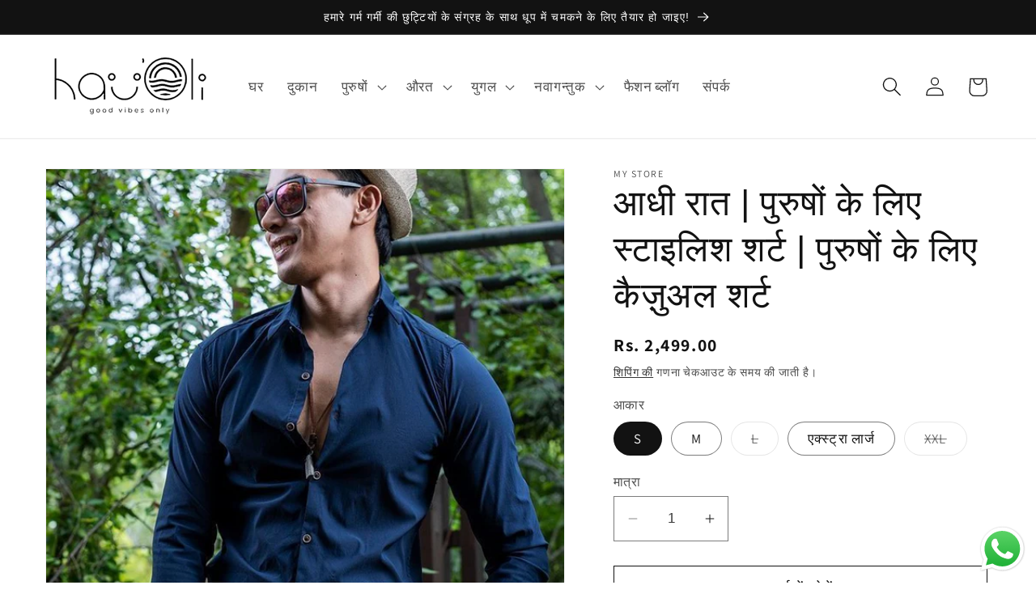

--- FILE ---
content_type: text/html; charset=utf-8
request_url: https://hauoliday.com/hi/products/mid-night
body_size: 33225
content:
<!doctype html>
<html class="no-js" lang="hi">
  <head>
  <meta name="google-site-verification" content="UUfG_8dPKFQtWBCHlrkV9BNJrJsLi4J42uMqabcqcX0" />
    <meta charset="utf-8">
    <meta http-equiv="X-UA-Compatible" content="IE=edge">
    <meta name="viewport" content="width=device-width,initial-scale=1">
    <meta name="theme-color" content="">
    <link rel="canonical" href="https://hauoliday.com/hi/products/mid-night"><link rel="icon" type="image/png" href="//hauoliday.com/cdn/shop/files/Hu_Oli-Logo-2-AI-min-removebg-preview.png?crop=center&height=32&v=1686137523&width=32"><link rel="preconnect" href="https://fonts.shopifycdn.com" crossorigin><title>
      आधी रात | पुरुषों के लिए स्टाइलिश शर्ट | पुरुषों के लिए कैज़ुअल शर्ट
 &ndash; Hau&#39;Oli Day Fashion</title>

    
      <meta name="description" content="एक क्लासिक ब्लैक सॉलिड कलर टेक्सचर्ड लाइक्रा शर्ट शाम की मुलाकात और शानदार छुट्टियों के लिए पहना जा सकता है। पिता और पुत्र आयु समूहों द्वारा पसंद किया जाता है जो एक शानदार और आरामदायक अनुभव चाहते हैं। कपड़े में खिंचाव इसे पूरे दिन पहनने में बहुत आरामदायक बनाता है। लिंग: पुरुष कपड़ा सामग्री: 4 तरह से लाइक्रा बनावट वाला ">
    

    

<meta property="og:site_name" content="Hau&#39;Oli Day Fashion">
<meta property="og:url" content="https://hauoliday.com/hi/products/mid-night">
<meta property="og:title" content="आधी रात | पुरुषों के लिए स्टाइलिश शर्ट | पुरुषों के लिए कैज़ुअल शर्ट">
<meta property="og:type" content="product">
<meta property="og:description" content="एक क्लासिक ब्लैक सॉलिड कलर टेक्सचर्ड लाइक्रा शर्ट शाम की मुलाकात और शानदार छुट्टियों के लिए पहना जा सकता है। पिता और पुत्र आयु समूहों द्वारा पसंद किया जाता है जो एक शानदार और आरामदायक अनुभव चाहते हैं। कपड़े में खिंचाव इसे पूरे दिन पहनने में बहुत आरामदायक बनाता है। लिंग: पुरुष कपड़ा सामग्री: 4 तरह से लाइक्रा बनावट वाला "><meta property="og:image" content="http://hauoliday.com/cdn/shop/products/4-58-e1633530473276.jpg?v=1686049306">
  <meta property="og:image:secure_url" content="https://hauoliday.com/cdn/shop/products/4-58-e1633530473276.jpg?v=1686049306">
  <meta property="og:image:width" content="700">
  <meta property="og:image:height" content="900"><meta property="og:price:amount" content="2,499.00">
  <meta property="og:price:currency" content="INR"><meta name="twitter:site" content="@hauoliday"><meta name="twitter:card" content="summary_large_image">
<meta name="twitter:title" content="आधी रात | पुरुषों के लिए स्टाइलिश शर्ट | पुरुषों के लिए कैज़ुअल शर्ट">
<meta name="twitter:description" content="एक क्लासिक ब्लैक सॉलिड कलर टेक्सचर्ड लाइक्रा शर्ट शाम की मुलाकात और शानदार छुट्टियों के लिए पहना जा सकता है। पिता और पुत्र आयु समूहों द्वारा पसंद किया जाता है जो एक शानदार और आरामदायक अनुभव चाहते हैं। कपड़े में खिंचाव इसे पूरे दिन पहनने में बहुत आरामदायक बनाता है। लिंग: पुरुष कपड़ा सामग्री: 4 तरह से लाइक्रा बनावट वाला ">


    <script src="//hauoliday.com/cdn/shop/t/4/assets/constants.js?v=58251544750838685771688290573" defer="defer"></script>
    <script src="//hauoliday.com/cdn/shop/t/4/assets/pubsub.js?v=158357773527763999511688290573" defer="defer"></script>
    <script src="//hauoliday.com/cdn/shop/t/4/assets/global.js?v=139248116715221171191688290573" defer="defer"></script><script src="//hauoliday.com/cdn/shop/t/4/assets/animations.js?v=114255849464433187621688290572" defer="defer"></script><script>window.performance && window.performance.mark && window.performance.mark('shopify.content_for_header.start');</script><meta id="shopify-digital-wallet" name="shopify-digital-wallet" content="/77814989112/digital_wallets/dialog">
<link rel="alternate" hreflang="x-default" href="https://hauoliday.com/products/mid-night">
<link rel="alternate" hreflang="en" href="https://hauoliday.com/products/mid-night">
<link rel="alternate" hreflang="hi" href="https://hauoliday.com/hi/products/mid-night">
<link rel="alternate" type="application/json+oembed" href="https://hauoliday.com/hi/products/mid-night.oembed">
<script async="async" src="/checkouts/internal/preloads.js?locale=hi-IN"></script>
<script id="shopify-features" type="application/json">{"accessToken":"481b0b3414fa07cd218cbe896849960d","betas":["rich-media-storefront-analytics"],"domain":"hauoliday.com","predictiveSearch":true,"shopId":77814989112,"locale":"hi"}</script>
<script>var Shopify = Shopify || {};
Shopify.shop = "e4cb96.myshopify.com";
Shopify.locale = "hi";
Shopify.currency = {"active":"INR","rate":"1.0"};
Shopify.country = "IN";
Shopify.theme = {"name":"Dawn","id":153991512376,"schema_name":"Dawn","schema_version":"10.0.0","theme_store_id":887,"role":"main"};
Shopify.theme.handle = "null";
Shopify.theme.style = {"id":null,"handle":null};
Shopify.cdnHost = "hauoliday.com/cdn";
Shopify.routes = Shopify.routes || {};
Shopify.routes.root = "/hi/";</script>
<script type="module">!function(o){(o.Shopify=o.Shopify||{}).modules=!0}(window);</script>
<script>!function(o){function n(){var o=[];function n(){o.push(Array.prototype.slice.apply(arguments))}return n.q=o,n}var t=o.Shopify=o.Shopify||{};t.loadFeatures=n(),t.autoloadFeatures=n()}(window);</script>
<script id="shop-js-analytics" type="application/json">{"pageType":"product"}</script>
<script defer="defer" async type="module" src="//hauoliday.com/cdn/shopifycloud/shop-js/modules/v2/client.init-shop-cart-sync_CuQyxJxf.hi.esm.js"></script>
<script defer="defer" async type="module" src="//hauoliday.com/cdn/shopifycloud/shop-js/modules/v2/chunk.common_CU74EJh2.esm.js"></script>
<script defer="defer" async type="module" src="//hauoliday.com/cdn/shopifycloud/shop-js/modules/v2/chunk.modal_9AMQYCtl.esm.js"></script>
<script type="module">
  await import("//hauoliday.com/cdn/shopifycloud/shop-js/modules/v2/client.init-shop-cart-sync_CuQyxJxf.hi.esm.js");
await import("//hauoliday.com/cdn/shopifycloud/shop-js/modules/v2/chunk.common_CU74EJh2.esm.js");
await import("//hauoliday.com/cdn/shopifycloud/shop-js/modules/v2/chunk.modal_9AMQYCtl.esm.js");

  window.Shopify.SignInWithShop?.initShopCartSync?.({"fedCMEnabled":true,"windoidEnabled":true});

</script>
<script id="__st">var __st={"a":77814989112,"offset":28800,"reqid":"5431528e-268c-4798-ac90-e5077c7ea468-1769691934","pageurl":"hauoliday.com\/hi\/products\/mid-night","u":"f205dc94977b","p":"product","rtyp":"product","rid":8349050569016};</script>
<script>window.ShopifyPaypalV4VisibilityTracking = true;</script>
<script id="captcha-bootstrap">!function(){'use strict';const t='contact',e='account',n='new_comment',o=[[t,t],['blogs',n],['comments',n],[t,'customer']],c=[[e,'customer_login'],[e,'guest_login'],[e,'recover_customer_password'],[e,'create_customer']],r=t=>t.map((([t,e])=>`form[action*='/${t}']:not([data-nocaptcha='true']) input[name='form_type'][value='${e}']`)).join(','),a=t=>()=>t?[...document.querySelectorAll(t)].map((t=>t.form)):[];function s(){const t=[...o],e=r(t);return a(e)}const i='password',u='form_key',d=['recaptcha-v3-token','g-recaptcha-response','h-captcha-response',i],f=()=>{try{return window.sessionStorage}catch{return}},m='__shopify_v',_=t=>t.elements[u];function p(t,e,n=!1){try{const o=window.sessionStorage,c=JSON.parse(o.getItem(e)),{data:r}=function(t){const{data:e,action:n}=t;return t[m]||n?{data:e,action:n}:{data:t,action:n}}(c);for(const[e,n]of Object.entries(r))t.elements[e]&&(t.elements[e].value=n);n&&o.removeItem(e)}catch(o){console.error('form repopulation failed',{error:o})}}const l='form_type',E='cptcha';function T(t){t.dataset[E]=!0}const w=window,h=w.document,L='Shopify',v='ce_forms',y='captcha';let A=!1;((t,e)=>{const n=(g='f06e6c50-85a8-45c8-87d0-21a2b65856fe',I='https://cdn.shopify.com/shopifycloud/storefront-forms-hcaptcha/ce_storefront_forms_captcha_hcaptcha.v1.5.2.iife.js',D={infoText:'hCaptcha से सुरक्षित',privacyText:'निजता',termsText:'शर्तें'},(t,e,n)=>{const o=w[L][v],c=o.bindForm;if(c)return c(t,g,e,D).then(n);var r;o.q.push([[t,g,e,D],n]),r=I,A||(h.body.append(Object.assign(h.createElement('script'),{id:'captcha-provider',async:!0,src:r})),A=!0)});var g,I,D;w[L]=w[L]||{},w[L][v]=w[L][v]||{},w[L][v].q=[],w[L][y]=w[L][y]||{},w[L][y].protect=function(t,e){n(t,void 0,e),T(t)},Object.freeze(w[L][y]),function(t,e,n,w,h,L){const[v,y,A,g]=function(t,e,n){const i=e?o:[],u=t?c:[],d=[...i,...u],f=r(d),m=r(i),_=r(d.filter((([t,e])=>n.includes(e))));return[a(f),a(m),a(_),s()]}(w,h,L),I=t=>{const e=t.target;return e instanceof HTMLFormElement?e:e&&e.form},D=t=>v().includes(t);t.addEventListener('submit',(t=>{const e=I(t);if(!e)return;const n=D(e)&&!e.dataset.hcaptchaBound&&!e.dataset.recaptchaBound,o=_(e),c=g().includes(e)&&(!o||!o.value);(n||c)&&t.preventDefault(),c&&!n&&(function(t){try{if(!f())return;!function(t){const e=f();if(!e)return;const n=_(t);if(!n)return;const o=n.value;o&&e.removeItem(o)}(t);const e=Array.from(Array(32),(()=>Math.random().toString(36)[2])).join('');!function(t,e){_(t)||t.append(Object.assign(document.createElement('input'),{type:'hidden',name:u})),t.elements[u].value=e}(t,e),function(t,e){const n=f();if(!n)return;const o=[...t.querySelectorAll(`input[type='${i}']`)].map((({name:t})=>t)),c=[...d,...o],r={};for(const[a,s]of new FormData(t).entries())c.includes(a)||(r[a]=s);n.setItem(e,JSON.stringify({[m]:1,action:t.action,data:r}))}(t,e)}catch(e){console.error('failed to persist form',e)}}(e),e.submit())}));const S=(t,e)=>{t&&!t.dataset[E]&&(n(t,e.some((e=>e===t))),T(t))};for(const o of['focusin','change'])t.addEventListener(o,(t=>{const e=I(t);D(e)&&S(e,y())}));const B=e.get('form_key'),M=e.get(l),P=B&&M;t.addEventListener('DOMContentLoaded',(()=>{const t=y();if(P)for(const e of t)e.elements[l].value===M&&p(e,B);[...new Set([...A(),...v().filter((t=>'true'===t.dataset.shopifyCaptcha))])].forEach((e=>S(e,t)))}))}(h,new URLSearchParams(w.location.search),n,t,e,['guest_login'])})(!0,!0)}();</script>
<script integrity="sha256-4kQ18oKyAcykRKYeNunJcIwy7WH5gtpwJnB7kiuLZ1E=" data-source-attribution="shopify.loadfeatures" defer="defer" src="//hauoliday.com/cdn/shopifycloud/storefront/assets/storefront/load_feature-a0a9edcb.js" crossorigin="anonymous"></script>
<script data-source-attribution="shopify.dynamic_checkout.dynamic.init">var Shopify=Shopify||{};Shopify.PaymentButton=Shopify.PaymentButton||{isStorefrontPortableWallets:!0,init:function(){window.Shopify.PaymentButton.init=function(){};var t=document.createElement("script");t.src="https://hauoliday.com/cdn/shopifycloud/portable-wallets/latest/portable-wallets.hi.js",t.type="module",document.head.appendChild(t)}};
</script>
<script data-source-attribution="shopify.dynamic_checkout.buyer_consent">
  function portableWalletsHideBuyerConsent(e){var t=document.getElementById("shopify-buyer-consent"),n=document.getElementById("shopify-subscription-policy-button");t&&n&&(t.classList.add("hidden"),t.setAttribute("aria-hidden","true"),n.removeEventListener("click",e))}function portableWalletsShowBuyerConsent(e){var t=document.getElementById("shopify-buyer-consent"),n=document.getElementById("shopify-subscription-policy-button");t&&n&&(t.classList.remove("hidden"),t.removeAttribute("aria-hidden"),n.addEventListener("click",e))}window.Shopify?.PaymentButton&&(window.Shopify.PaymentButton.hideBuyerConsent=portableWalletsHideBuyerConsent,window.Shopify.PaymentButton.showBuyerConsent=portableWalletsShowBuyerConsent);
</script>
<script>
  function portableWalletsCleanup(e){e&&e.src&&console.error("Failed to load portable wallets script "+e.src);var t=document.querySelectorAll("shopify-accelerated-checkout .shopify-payment-button__skeleton, shopify-accelerated-checkout-cart .wallet-cart-button__skeleton"),e=document.getElementById("shopify-buyer-consent");for(let e=0;e<t.length;e++)t[e].remove();e&&e.remove()}function portableWalletsNotLoadedAsModule(e){e instanceof ErrorEvent&&"string"==typeof e.message&&e.message.includes("import.meta")&&"string"==typeof e.filename&&e.filename.includes("portable-wallets")&&(window.removeEventListener("error",portableWalletsNotLoadedAsModule),window.Shopify.PaymentButton.failedToLoad=e,"loading"===document.readyState?document.addEventListener("DOMContentLoaded",window.Shopify.PaymentButton.init):window.Shopify.PaymentButton.init())}window.addEventListener("error",portableWalletsNotLoadedAsModule);
</script>

<script type="module" src="https://hauoliday.com/cdn/shopifycloud/portable-wallets/latest/portable-wallets.hi.js" onError="portableWalletsCleanup(this)" crossorigin="anonymous"></script>
<script nomodule>
  document.addEventListener("DOMContentLoaded", portableWalletsCleanup);
</script>

<link id="shopify-accelerated-checkout-styles" rel="stylesheet" media="screen" href="https://hauoliday.com/cdn/shopifycloud/portable-wallets/latest/accelerated-checkout-backwards-compat.css" crossorigin="anonymous">
<style id="shopify-accelerated-checkout-cart">
        #shopify-buyer-consent {
  margin-top: 1em;
  display: inline-block;
  width: 100%;
}

#shopify-buyer-consent.hidden {
  display: none;
}

#shopify-subscription-policy-button {
  background: none;
  border: none;
  padding: 0;
  text-decoration: underline;
  font-size: inherit;
  cursor: pointer;
}

#shopify-subscription-policy-button::before {
  box-shadow: none;
}

      </style>
<script id="sections-script" data-sections="header" defer="defer" src="//hauoliday.com/cdn/shop/t/4/compiled_assets/scripts.js?v=129"></script>
<script>window.performance && window.performance.mark && window.performance.mark('shopify.content_for_header.end');</script>


    <style data-shopify>
      @font-face {
  font-family: Assistant;
  font-weight: 400;
  font-style: normal;
  font-display: swap;
  src: url("//hauoliday.com/cdn/fonts/assistant/assistant_n4.9120912a469cad1cc292572851508ca49d12e768.woff2") format("woff2"),
       url("//hauoliday.com/cdn/fonts/assistant/assistant_n4.6e9875ce64e0fefcd3f4446b7ec9036b3ddd2985.woff") format("woff");
}

      @font-face {
  font-family: Assistant;
  font-weight: 700;
  font-style: normal;
  font-display: swap;
  src: url("//hauoliday.com/cdn/fonts/assistant/assistant_n7.bf44452348ec8b8efa3aa3068825305886b1c83c.woff2") format("woff2"),
       url("//hauoliday.com/cdn/fonts/assistant/assistant_n7.0c887fee83f6b3bda822f1150b912c72da0f7b64.woff") format("woff");
}

      
      
      

      
        :root,
        .color-background-1 {
          --color-background: 255,255,255;
        
          --gradient-background: #ffffff;
        
        --color-foreground: 18,18,18;
        --color-shadow: 18,18,18;
        --color-button: 18,18,18;
        --color-button-text: 255,255,255;
        --color-secondary-button: 255,255,255;
        --color-secondary-button-text: 18,18,18;
        --color-link: 18,18,18;
        --color-badge-foreground: 18,18,18;
        --color-badge-background: 255,255,255;
        --color-badge-border: 18,18,18;
        --payment-terms-background-color: rgb(255 255 255);
      }
      
        
        .color-background-2 {
          --color-background: 243,243,243;
        
          --gradient-background: #f3f3f3;
        
        --color-foreground: 18,18,18;
        --color-shadow: 18,18,18;
        --color-button: 18,18,18;
        --color-button-text: 243,243,243;
        --color-secondary-button: 243,243,243;
        --color-secondary-button-text: 18,18,18;
        --color-link: 18,18,18;
        --color-badge-foreground: 18,18,18;
        --color-badge-background: 243,243,243;
        --color-badge-border: 18,18,18;
        --payment-terms-background-color: rgb(243 243 243);
      }
      
        
        .color-inverse {
          --color-background: 18,18,18;
        
          --gradient-background: #121212;
        
        --color-foreground: 255,255,255;
        --color-shadow: 18,18,18;
        --color-button: 255,255,255;
        --color-button-text: 18,18,18;
        --color-secondary-button: 18,18,18;
        --color-secondary-button-text: 255,255,255;
        --color-link: 255,255,255;
        --color-badge-foreground: 255,255,255;
        --color-badge-background: 18,18,18;
        --color-badge-border: 255,255,255;
        --payment-terms-background-color: rgb(18 18 18);
      }
      
        
        .color-accent-1 {
          --color-background: 18,18,18;
        
          --gradient-background: #121212;
        
        --color-foreground: 255,255,255;
        --color-shadow: 18,18,18;
        --color-button: 255,255,255;
        --color-button-text: 18,18,18;
        --color-secondary-button: 18,18,18;
        --color-secondary-button-text: 255,255,255;
        --color-link: 255,255,255;
        --color-badge-foreground: 255,255,255;
        --color-badge-background: 18,18,18;
        --color-badge-border: 255,255,255;
        --payment-terms-background-color: rgb(18 18 18);
      }
      
        
        .color-accent-2 {
          --color-background: 51,79,180;
        
          --gradient-background: #334fb4;
        
        --color-foreground: 255,255,255;
        --color-shadow: 18,18,18;
        --color-button: 255,255,255;
        --color-button-text: 221,29,29;
        --color-secondary-button: 51,79,180;
        --color-secondary-button-text: 255,255,255;
        --color-link: 255,255,255;
        --color-badge-foreground: 255,255,255;
        --color-badge-background: 51,79,180;
        --color-badge-border: 255,255,255;
        --payment-terms-background-color: rgb(51 79 180);
      }
      

      body, .color-background-1, .color-background-2, .color-inverse, .color-accent-1, .color-accent-2 {
        color: rgba(var(--color-foreground), 0.75);
        background-color: rgb(var(--color-background));
      }

      :root {
        --font-body-family: Assistant, sans-serif;
        --font-body-style: normal;
        --font-body-weight: 400;
        --font-body-weight-bold: 700;

        --font-heading-family: "system_ui", -apple-system, 'Segoe UI', Roboto, 'Helvetica Neue', 'Noto Sans', 'Liberation Sans', Arial, sans-serif, 'Apple Color Emoji', 'Segoe UI Emoji', 'Segoe UI Symbol', 'Noto Color Emoji';
        --font-heading-style: normal;
        --font-heading-weight: 400;

        --font-body-scale: 1.2;
        --font-heading-scale: 0.9166666666666666;

        --media-padding: px;
        --media-border-opacity: 0.05;
        --media-border-width: 1px;
        --media-radius: 0px;
        --media-shadow-opacity: 0.0;
        --media-shadow-horizontal-offset: 0px;
        --media-shadow-vertical-offset: 4px;
        --media-shadow-blur-radius: 5px;
        --media-shadow-visible: 0;

        --page-width: 110rem;
        --page-width-margin: 0rem;

        --product-card-image-padding: 0.0rem;
        --product-card-corner-radius: 0.0rem;
        --product-card-text-alignment: left;
        --product-card-border-width: 0.0rem;
        --product-card-border-opacity: 0.1;
        --product-card-shadow-opacity: 0.0;
        --product-card-shadow-visible: 0;
        --product-card-shadow-horizontal-offset: 0.0rem;
        --product-card-shadow-vertical-offset: 0.4rem;
        --product-card-shadow-blur-radius: 0.5rem;

        --collection-card-image-padding: 0.0rem;
        --collection-card-corner-radius: 0.0rem;
        --collection-card-text-alignment: left;
        --collection-card-border-width: 0.0rem;
        --collection-card-border-opacity: 0.1;
        --collection-card-shadow-opacity: 0.0;
        --collection-card-shadow-visible: 0;
        --collection-card-shadow-horizontal-offset: 0.0rem;
        --collection-card-shadow-vertical-offset: 0.4rem;
        --collection-card-shadow-blur-radius: 0.5rem;

        --blog-card-image-padding: 0.0rem;
        --blog-card-corner-radius: 0.0rem;
        --blog-card-text-alignment: left;
        --blog-card-border-width: 0.0rem;
        --blog-card-border-opacity: 0.1;
        --blog-card-shadow-opacity: 0.0;
        --blog-card-shadow-visible: 0;
        --blog-card-shadow-horizontal-offset: 0.0rem;
        --blog-card-shadow-vertical-offset: 0.4rem;
        --blog-card-shadow-blur-radius: 0.5rem;

        --badge-corner-radius: 4.0rem;

        --popup-border-width: 1px;
        --popup-border-opacity: 0.1;
        --popup-corner-radius: 0px;
        --popup-shadow-opacity: 0.0;
        --popup-shadow-horizontal-offset: 0px;
        --popup-shadow-vertical-offset: 4px;
        --popup-shadow-blur-radius: 5px;

        --drawer-border-width: 1px;
        --drawer-border-opacity: 0.1;
        --drawer-shadow-opacity: 0.0;
        --drawer-shadow-horizontal-offset: 0px;
        --drawer-shadow-vertical-offset: 4px;
        --drawer-shadow-blur-radius: 5px;

        --spacing-sections-desktop: 0px;
        --spacing-sections-mobile: 0px;

        --grid-desktop-vertical-spacing: 8px;
        --grid-desktop-horizontal-spacing: 8px;
        --grid-mobile-vertical-spacing: 4px;
        --grid-mobile-horizontal-spacing: 4px;

        --text-boxes-border-opacity: 0.1;
        --text-boxes-border-width: 0px;
        --text-boxes-radius: 0px;
        --text-boxes-shadow-opacity: 0.0;
        --text-boxes-shadow-visible: 0;
        --text-boxes-shadow-horizontal-offset: 0px;
        --text-boxes-shadow-vertical-offset: 4px;
        --text-boxes-shadow-blur-radius: 5px;

        --buttons-radius: 0px;
        --buttons-radius-outset: 0px;
        --buttons-border-width: 1px;
        --buttons-border-opacity: 1.0;
        --buttons-shadow-opacity: 0.0;
        --buttons-shadow-visible: 0;
        --buttons-shadow-horizontal-offset: 0px;
        --buttons-shadow-vertical-offset: 4px;
        --buttons-shadow-blur-radius: 5px;
        --buttons-border-offset: 0px;

        --inputs-radius: 0px;
        --inputs-border-width: 1px;
        --inputs-border-opacity: 0.55;
        --inputs-shadow-opacity: 0.0;
        --inputs-shadow-horizontal-offset: 0px;
        --inputs-margin-offset: 0px;
        --inputs-shadow-vertical-offset: 4px;
        --inputs-shadow-blur-radius: 5px;
        --inputs-radius-outset: 0px;

        --variant-pills-radius: 40px;
        --variant-pills-border-width: 1px;
        --variant-pills-border-opacity: 0.55;
        --variant-pills-shadow-opacity: 0.0;
        --variant-pills-shadow-horizontal-offset: 0px;
        --variant-pills-shadow-vertical-offset: 4px;
        --variant-pills-shadow-blur-radius: 5px;
      }

      *,
      *::before,
      *::after {
        box-sizing: inherit;
      }

      html {
        box-sizing: border-box;
        font-size: calc(var(--font-body-scale) * 62.5%);
        height: 100%;
      }

      body {
        display: grid;
        grid-template-rows: auto auto 1fr auto;
        grid-template-columns: 100%;
        min-height: 100%;
        margin: 0;
        font-size: 1.5rem;
        letter-spacing: 0.06rem;
        line-height: calc(1 + 0.8 / var(--font-body-scale));
        font-family: var(--font-body-family);
        font-style: var(--font-body-style);
        font-weight: var(--font-body-weight);
      }

      @media screen and (min-width: 750px) {
        body {
          font-size: 1.6rem;
        }
      }
    </style>

    <link href="//hauoliday.com/cdn/shop/t/4/assets/base.css?v=117828829876360325261688290572" rel="stylesheet" type="text/css" media="all" />
<link rel="preload" as="font" href="//hauoliday.com/cdn/fonts/assistant/assistant_n4.9120912a469cad1cc292572851508ca49d12e768.woff2" type="font/woff2" crossorigin><link
        rel="stylesheet"
        href="//hauoliday.com/cdn/shop/t/4/assets/component-predictive-search.css?v=118923337488134913561688290573"
        media="print"
        onload="this.media='all'"
      ><script>
      document.documentElement.className = document.documentElement.className.replace('no-js', 'js');
      if (Shopify.designMode) {
        document.documentElement.classList.add('shopify-design-mode');
      }
    </script>
  <script src="https://cdn.shopify.com/extensions/019b6dda-9f81-7c8b-b5f5-7756ae4a26fb/dondy-whatsapp-chat-widget-85/assets/ChatBubble.js" type="text/javascript" defer="defer"></script>
<link href="https://cdn.shopify.com/extensions/019b6dda-9f81-7c8b-b5f5-7756ae4a26fb/dondy-whatsapp-chat-widget-85/assets/ChatBubble.css" rel="stylesheet" type="text/css" media="all">
<link href="https://monorail-edge.shopifysvc.com" rel="dns-prefetch">
<script>(function(){if ("sendBeacon" in navigator && "performance" in window) {try {var session_token_from_headers = performance.getEntriesByType('navigation')[0].serverTiming.find(x => x.name == '_s').description;} catch {var session_token_from_headers = undefined;}var session_cookie_matches = document.cookie.match(/_shopify_s=([^;]*)/);var session_token_from_cookie = session_cookie_matches && session_cookie_matches.length === 2 ? session_cookie_matches[1] : "";var session_token = session_token_from_headers || session_token_from_cookie || "";function handle_abandonment_event(e) {var entries = performance.getEntries().filter(function(entry) {return /monorail-edge.shopifysvc.com/.test(entry.name);});if (!window.abandonment_tracked && entries.length === 0) {window.abandonment_tracked = true;var currentMs = Date.now();var navigation_start = performance.timing.navigationStart;var payload = {shop_id: 77814989112,url: window.location.href,navigation_start,duration: currentMs - navigation_start,session_token,page_type: "product"};window.navigator.sendBeacon("https://monorail-edge.shopifysvc.com/v1/produce", JSON.stringify({schema_id: "online_store_buyer_site_abandonment/1.1",payload: payload,metadata: {event_created_at_ms: currentMs,event_sent_at_ms: currentMs}}));}}window.addEventListener('pagehide', handle_abandonment_event);}}());</script>
<script id="web-pixels-manager-setup">(function e(e,d,r,n,o){if(void 0===o&&(o={}),!Boolean(null===(a=null===(i=window.Shopify)||void 0===i?void 0:i.analytics)||void 0===a?void 0:a.replayQueue)){var i,a;window.Shopify=window.Shopify||{};var t=window.Shopify;t.analytics=t.analytics||{};var s=t.analytics;s.replayQueue=[],s.publish=function(e,d,r){return s.replayQueue.push([e,d,r]),!0};try{self.performance.mark("wpm:start")}catch(e){}var l=function(){var e={modern:/Edge?\/(1{2}[4-9]|1[2-9]\d|[2-9]\d{2}|\d{4,})\.\d+(\.\d+|)|Firefox\/(1{2}[4-9]|1[2-9]\d|[2-9]\d{2}|\d{4,})\.\d+(\.\d+|)|Chrom(ium|e)\/(9{2}|\d{3,})\.\d+(\.\d+|)|(Maci|X1{2}).+ Version\/(15\.\d+|(1[6-9]|[2-9]\d|\d{3,})\.\d+)([,.]\d+|)( \(\w+\)|)( Mobile\/\w+|) Safari\/|Chrome.+OPR\/(9{2}|\d{3,})\.\d+\.\d+|(CPU[ +]OS|iPhone[ +]OS|CPU[ +]iPhone|CPU IPhone OS|CPU iPad OS)[ +]+(15[._]\d+|(1[6-9]|[2-9]\d|\d{3,})[._]\d+)([._]\d+|)|Android:?[ /-](13[3-9]|1[4-9]\d|[2-9]\d{2}|\d{4,})(\.\d+|)(\.\d+|)|Android.+Firefox\/(13[5-9]|1[4-9]\d|[2-9]\d{2}|\d{4,})\.\d+(\.\d+|)|Android.+Chrom(ium|e)\/(13[3-9]|1[4-9]\d|[2-9]\d{2}|\d{4,})\.\d+(\.\d+|)|SamsungBrowser\/([2-9]\d|\d{3,})\.\d+/,legacy:/Edge?\/(1[6-9]|[2-9]\d|\d{3,})\.\d+(\.\d+|)|Firefox\/(5[4-9]|[6-9]\d|\d{3,})\.\d+(\.\d+|)|Chrom(ium|e)\/(5[1-9]|[6-9]\d|\d{3,})\.\d+(\.\d+|)([\d.]+$|.*Safari\/(?![\d.]+ Edge\/[\d.]+$))|(Maci|X1{2}).+ Version\/(10\.\d+|(1[1-9]|[2-9]\d|\d{3,})\.\d+)([,.]\d+|)( \(\w+\)|)( Mobile\/\w+|) Safari\/|Chrome.+OPR\/(3[89]|[4-9]\d|\d{3,})\.\d+\.\d+|(CPU[ +]OS|iPhone[ +]OS|CPU[ +]iPhone|CPU IPhone OS|CPU iPad OS)[ +]+(10[._]\d+|(1[1-9]|[2-9]\d|\d{3,})[._]\d+)([._]\d+|)|Android:?[ /-](13[3-9]|1[4-9]\d|[2-9]\d{2}|\d{4,})(\.\d+|)(\.\d+|)|Mobile Safari.+OPR\/([89]\d|\d{3,})\.\d+\.\d+|Android.+Firefox\/(13[5-9]|1[4-9]\d|[2-9]\d{2}|\d{4,})\.\d+(\.\d+|)|Android.+Chrom(ium|e)\/(13[3-9]|1[4-9]\d|[2-9]\d{2}|\d{4,})\.\d+(\.\d+|)|Android.+(UC? ?Browser|UCWEB|U3)[ /]?(15\.([5-9]|\d{2,})|(1[6-9]|[2-9]\d|\d{3,})\.\d+)\.\d+|SamsungBrowser\/(5\.\d+|([6-9]|\d{2,})\.\d+)|Android.+MQ{2}Browser\/(14(\.(9|\d{2,})|)|(1[5-9]|[2-9]\d|\d{3,})(\.\d+|))(\.\d+|)|K[Aa][Ii]OS\/(3\.\d+|([4-9]|\d{2,})\.\d+)(\.\d+|)/},d=e.modern,r=e.legacy,n=navigator.userAgent;return n.match(d)?"modern":n.match(r)?"legacy":"unknown"}(),u="modern"===l?"modern":"legacy",c=(null!=n?n:{modern:"",legacy:""})[u],f=function(e){return[e.baseUrl,"/wpm","/b",e.hashVersion,"modern"===e.buildTarget?"m":"l",".js"].join("")}({baseUrl:d,hashVersion:r,buildTarget:u}),m=function(e){var d=e.version,r=e.bundleTarget,n=e.surface,o=e.pageUrl,i=e.monorailEndpoint;return{emit:function(e){var a=e.status,t=e.errorMsg,s=(new Date).getTime(),l=JSON.stringify({metadata:{event_sent_at_ms:s},events:[{schema_id:"web_pixels_manager_load/3.1",payload:{version:d,bundle_target:r,page_url:o,status:a,surface:n,error_msg:t},metadata:{event_created_at_ms:s}}]});if(!i)return console&&console.warn&&console.warn("[Web Pixels Manager] No Monorail endpoint provided, skipping logging."),!1;try{return self.navigator.sendBeacon.bind(self.navigator)(i,l)}catch(e){}var u=new XMLHttpRequest;try{return u.open("POST",i,!0),u.setRequestHeader("Content-Type","text/plain"),u.send(l),!0}catch(e){return console&&console.warn&&console.warn("[Web Pixels Manager] Got an unhandled error while logging to Monorail."),!1}}}}({version:r,bundleTarget:l,surface:e.surface,pageUrl:self.location.href,monorailEndpoint:e.monorailEndpoint});try{o.browserTarget=l,function(e){var d=e.src,r=e.async,n=void 0===r||r,o=e.onload,i=e.onerror,a=e.sri,t=e.scriptDataAttributes,s=void 0===t?{}:t,l=document.createElement("script"),u=document.querySelector("head"),c=document.querySelector("body");if(l.async=n,l.src=d,a&&(l.integrity=a,l.crossOrigin="anonymous"),s)for(var f in s)if(Object.prototype.hasOwnProperty.call(s,f))try{l.dataset[f]=s[f]}catch(e){}if(o&&l.addEventListener("load",o),i&&l.addEventListener("error",i),u)u.appendChild(l);else{if(!c)throw new Error("Did not find a head or body element to append the script");c.appendChild(l)}}({src:f,async:!0,onload:function(){if(!function(){var e,d;return Boolean(null===(d=null===(e=window.Shopify)||void 0===e?void 0:e.analytics)||void 0===d?void 0:d.initialized)}()){var d=window.webPixelsManager.init(e)||void 0;if(d){var r=window.Shopify.analytics;r.replayQueue.forEach((function(e){var r=e[0],n=e[1],o=e[2];d.publishCustomEvent(r,n,o)})),r.replayQueue=[],r.publish=d.publishCustomEvent,r.visitor=d.visitor,r.initialized=!0}}},onerror:function(){return m.emit({status:"failed",errorMsg:"".concat(f," has failed to load")})},sri:function(e){var d=/^sha384-[A-Za-z0-9+/=]+$/;return"string"==typeof e&&d.test(e)}(c)?c:"",scriptDataAttributes:o}),m.emit({status:"loading"})}catch(e){m.emit({status:"failed",errorMsg:(null==e?void 0:e.message)||"Unknown error"})}}})({shopId: 77814989112,storefrontBaseUrl: "https://hauoliday.com",extensionsBaseUrl: "https://extensions.shopifycdn.com/cdn/shopifycloud/web-pixels-manager",monorailEndpoint: "https://monorail-edge.shopifysvc.com/unstable/produce_batch",surface: "storefront-renderer",enabledBetaFlags: ["2dca8a86"],webPixelsConfigList: [{"id":"539099448","configuration":"{\"config\":\"{\\\"pixel_id\\\":\\\"G-T3LSSDRWR9\\\",\\\"target_country\\\":\\\"IN\\\",\\\"gtag_events\\\":[{\\\"type\\\":\\\"begin_checkout\\\",\\\"action_label\\\":\\\"G-T3LSSDRWR9\\\"},{\\\"type\\\":\\\"search\\\",\\\"action_label\\\":\\\"G-T3LSSDRWR9\\\"},{\\\"type\\\":\\\"view_item\\\",\\\"action_label\\\":[\\\"G-T3LSSDRWR9\\\",\\\"MC-HGG4GYTG21\\\"]},{\\\"type\\\":\\\"purchase\\\",\\\"action_label\\\":[\\\"G-T3LSSDRWR9\\\",\\\"MC-HGG4GYTG21\\\"]},{\\\"type\\\":\\\"page_view\\\",\\\"action_label\\\":[\\\"G-T3LSSDRWR9\\\",\\\"MC-HGG4GYTG21\\\"]},{\\\"type\\\":\\\"add_payment_info\\\",\\\"action_label\\\":\\\"G-T3LSSDRWR9\\\"},{\\\"type\\\":\\\"add_to_cart\\\",\\\"action_label\\\":\\\"G-T3LSSDRWR9\\\"}],\\\"enable_monitoring_mode\\\":false}\"}","eventPayloadVersion":"v1","runtimeContext":"OPEN","scriptVersion":"b2a88bafab3e21179ed38636efcd8a93","type":"APP","apiClientId":1780363,"privacyPurposes":[],"dataSharingAdjustments":{"protectedCustomerApprovalScopes":["read_customer_address","read_customer_email","read_customer_name","read_customer_personal_data","read_customer_phone"]}},{"id":"shopify-app-pixel","configuration":"{}","eventPayloadVersion":"v1","runtimeContext":"STRICT","scriptVersion":"0450","apiClientId":"shopify-pixel","type":"APP","privacyPurposes":["ANALYTICS","MARKETING"]},{"id":"shopify-custom-pixel","eventPayloadVersion":"v1","runtimeContext":"LAX","scriptVersion":"0450","apiClientId":"shopify-pixel","type":"CUSTOM","privacyPurposes":["ANALYTICS","MARKETING"]}],isMerchantRequest: false,initData: {"shop":{"name":"Hau'Oli Day Fashion","paymentSettings":{"currencyCode":"INR"},"myshopifyDomain":"e4cb96.myshopify.com","countryCode":"IN","storefrontUrl":"https:\/\/hauoliday.com\/hi"},"customer":null,"cart":null,"checkout":null,"productVariants":[{"price":{"amount":2499.0,"currencyCode":"INR"},"product":{"title":"आधी रात | पुरुषों के लिए स्टाइलिश शर्ट | पुरुषों के लिए कैज़ुअल शर्ट","vendor":"My Store","id":"8349050569016","untranslatedTitle":"आधी रात | पुरुषों के लिए स्टाइलिश शर्ट | पुरुषों के लिए कैज़ुअल शर्ट","url":"\/hi\/products\/mid-night","type":""},"id":"45345227571512","image":{"src":"\/\/hauoliday.com\/cdn\/shop\/products\/4-58-e1633530473276.jpg?v=1686049306"},"sku":"Shirt00002-7-10-1-1-5-5-2-1-2","title":"S","untranslatedTitle":"S"},{"price":{"amount":2499.0,"currencyCode":"INR"},"product":{"title":"आधी रात | पुरुषों के लिए स्टाइलिश शर्ट | पुरुषों के लिए कैज़ुअल शर्ट","vendor":"My Store","id":"8349050569016","untranslatedTitle":"आधी रात | पुरुषों के लिए स्टाइलिश शर्ट | पुरुषों के लिए कैज़ुअल शर्ट","url":"\/hi\/products\/mid-night","type":""},"id":"45345227604280","image":{"src":"\/\/hauoliday.com\/cdn\/shop\/products\/4-58-e1633530473276.jpg?v=1686049306"},"sku":"Shirt00002-7-10-1-1-5-5-2-1-2","title":"M","untranslatedTitle":"M"},{"price":{"amount":2499.0,"currencyCode":"INR"},"product":{"title":"आधी रात | पुरुषों के लिए स्टाइलिश शर्ट | पुरुषों के लिए कैज़ुअल शर्ट","vendor":"My Store","id":"8349050569016","untranslatedTitle":"आधी रात | पुरुषों के लिए स्टाइलिश शर्ट | पुरुषों के लिए कैज़ुअल शर्ट","url":"\/hi\/products\/mid-night","type":""},"id":"45345227637048","image":{"src":"\/\/hauoliday.com\/cdn\/shop\/products\/4-58-e1633530473276.jpg?v=1686049306"},"sku":"Shirt00002-7-10-1-1-5-5-2-1-2","title":"L","untranslatedTitle":"L"},{"price":{"amount":2499.0,"currencyCode":"INR"},"product":{"title":"आधी रात | पुरुषों के लिए स्टाइलिश शर्ट | पुरुषों के लिए कैज़ुअल शर्ट","vendor":"My Store","id":"8349050569016","untranslatedTitle":"आधी रात | पुरुषों के लिए स्टाइलिश शर्ट | पुरुषों के लिए कैज़ुअल शर्ट","url":"\/hi\/products\/mid-night","type":""},"id":"45345227669816","image":{"src":"\/\/hauoliday.com\/cdn\/shop\/products\/4-58-e1633530473276.jpg?v=1686049306"},"sku":"Shirt00002-7-10-1-1-5-5-2-1-2","title":"एक्स्ट्रा लार्ज","untranslatedTitle":"XL"},{"price":{"amount":2499.0,"currencyCode":"INR"},"product":{"title":"आधी रात | पुरुषों के लिए स्टाइलिश शर्ट | पुरुषों के लिए कैज़ुअल शर्ट","vendor":"My Store","id":"8349050569016","untranslatedTitle":"आधी रात | पुरुषों के लिए स्टाइलिश शर्ट | पुरुषों के लिए कैज़ुअल शर्ट","url":"\/hi\/products\/mid-night","type":""},"id":"45345227702584","image":{"src":"\/\/hauoliday.com\/cdn\/shop\/products\/4-58-e1633530473276.jpg?v=1686049306"},"sku":"Shirt00002-7-10-1-1-5-5-2-1-2","title":"XXL","untranslatedTitle":"XXL"}],"purchasingCompany":null},},"https://hauoliday.com/cdn","1d2a099fw23dfb22ep557258f5m7a2edbae",{"modern":"","legacy":""},{"shopId":"77814989112","storefrontBaseUrl":"https:\/\/hauoliday.com","extensionBaseUrl":"https:\/\/extensions.shopifycdn.com\/cdn\/shopifycloud\/web-pixels-manager","surface":"storefront-renderer","enabledBetaFlags":"[\"2dca8a86\"]","isMerchantRequest":"false","hashVersion":"1d2a099fw23dfb22ep557258f5m7a2edbae","publish":"custom","events":"[[\"page_viewed\",{}],[\"product_viewed\",{\"productVariant\":{\"price\":{\"amount\":2499.0,\"currencyCode\":\"INR\"},\"product\":{\"title\":\"आधी रात | पुरुषों के लिए स्टाइलिश शर्ट | पुरुषों के लिए कैज़ुअल शर्ट\",\"vendor\":\"My Store\",\"id\":\"8349050569016\",\"untranslatedTitle\":\"आधी रात | पुरुषों के लिए स्टाइलिश शर्ट | पुरुषों के लिए कैज़ुअल शर्ट\",\"url\":\"\/hi\/products\/mid-night\",\"type\":\"\"},\"id\":\"45345227571512\",\"image\":{\"src\":\"\/\/hauoliday.com\/cdn\/shop\/products\/4-58-e1633530473276.jpg?v=1686049306\"},\"sku\":\"Shirt00002-7-10-1-1-5-5-2-1-2\",\"title\":\"S\",\"untranslatedTitle\":\"S\"}}]]"});</script><script>
  window.ShopifyAnalytics = window.ShopifyAnalytics || {};
  window.ShopifyAnalytics.meta = window.ShopifyAnalytics.meta || {};
  window.ShopifyAnalytics.meta.currency = 'INR';
  var meta = {"product":{"id":8349050569016,"gid":"gid:\/\/shopify\/Product\/8349050569016","vendor":"My Store","type":"","handle":"mid-night","variants":[{"id":45345227571512,"price":249900,"name":"आधी रात | पुरुषों के लिए स्टाइलिश शर्ट | पुरुषों के लिए कैज़ुअल शर्ट - S","public_title":"S","sku":"Shirt00002-7-10-1-1-5-5-2-1-2"},{"id":45345227604280,"price":249900,"name":"आधी रात | पुरुषों के लिए स्टाइलिश शर्ट | पुरुषों के लिए कैज़ुअल शर्ट - M","public_title":"M","sku":"Shirt00002-7-10-1-1-5-5-2-1-2"},{"id":45345227637048,"price":249900,"name":"आधी रात | पुरुषों के लिए स्टाइलिश शर्ट | पुरुषों के लिए कैज़ुअल शर्ट - L","public_title":"L","sku":"Shirt00002-7-10-1-1-5-5-2-1-2"},{"id":45345227669816,"price":249900,"name":"आधी रात | पुरुषों के लिए स्टाइलिश शर्ट | पुरुषों के लिए कैज़ुअल शर्ट - एक्स्ट्रा लार्ज","public_title":"एक्स्ट्रा लार्ज","sku":"Shirt00002-7-10-1-1-5-5-2-1-2"},{"id":45345227702584,"price":249900,"name":"आधी रात | पुरुषों के लिए स्टाइलिश शर्ट | पुरुषों के लिए कैज़ुअल शर्ट - XXL","public_title":"XXL","sku":"Shirt00002-7-10-1-1-5-5-2-1-2"}],"remote":false},"page":{"pageType":"product","resourceType":"product","resourceId":8349050569016,"requestId":"5431528e-268c-4798-ac90-e5077c7ea468-1769691934"}};
  for (var attr in meta) {
    window.ShopifyAnalytics.meta[attr] = meta[attr];
  }
</script>
<script class="analytics">
  (function () {
    var customDocumentWrite = function(content) {
      var jquery = null;

      if (window.jQuery) {
        jquery = window.jQuery;
      } else if (window.Checkout && window.Checkout.$) {
        jquery = window.Checkout.$;
      }

      if (jquery) {
        jquery('body').append(content);
      }
    };

    var hasLoggedConversion = function(token) {
      if (token) {
        return document.cookie.indexOf('loggedConversion=' + token) !== -1;
      }
      return false;
    }

    var setCookieIfConversion = function(token) {
      if (token) {
        var twoMonthsFromNow = new Date(Date.now());
        twoMonthsFromNow.setMonth(twoMonthsFromNow.getMonth() + 2);

        document.cookie = 'loggedConversion=' + token + '; expires=' + twoMonthsFromNow;
      }
    }

    var trekkie = window.ShopifyAnalytics.lib = window.trekkie = window.trekkie || [];
    if (trekkie.integrations) {
      return;
    }
    trekkie.methods = [
      'identify',
      'page',
      'ready',
      'track',
      'trackForm',
      'trackLink'
    ];
    trekkie.factory = function(method) {
      return function() {
        var args = Array.prototype.slice.call(arguments);
        args.unshift(method);
        trekkie.push(args);
        return trekkie;
      };
    };
    for (var i = 0; i < trekkie.methods.length; i++) {
      var key = trekkie.methods[i];
      trekkie[key] = trekkie.factory(key);
    }
    trekkie.load = function(config) {
      trekkie.config = config || {};
      trekkie.config.initialDocumentCookie = document.cookie;
      var first = document.getElementsByTagName('script')[0];
      var script = document.createElement('script');
      script.type = 'text/javascript';
      script.onerror = function(e) {
        var scriptFallback = document.createElement('script');
        scriptFallback.type = 'text/javascript';
        scriptFallback.onerror = function(error) {
                var Monorail = {
      produce: function produce(monorailDomain, schemaId, payload) {
        var currentMs = new Date().getTime();
        var event = {
          schema_id: schemaId,
          payload: payload,
          metadata: {
            event_created_at_ms: currentMs,
            event_sent_at_ms: currentMs
          }
        };
        return Monorail.sendRequest("https://" + monorailDomain + "/v1/produce", JSON.stringify(event));
      },
      sendRequest: function sendRequest(endpointUrl, payload) {
        // Try the sendBeacon API
        if (window && window.navigator && typeof window.navigator.sendBeacon === 'function' && typeof window.Blob === 'function' && !Monorail.isIos12()) {
          var blobData = new window.Blob([payload], {
            type: 'text/plain'
          });

          if (window.navigator.sendBeacon(endpointUrl, blobData)) {
            return true;
          } // sendBeacon was not successful

        } // XHR beacon

        var xhr = new XMLHttpRequest();

        try {
          xhr.open('POST', endpointUrl);
          xhr.setRequestHeader('Content-Type', 'text/plain');
          xhr.send(payload);
        } catch (e) {
          console.log(e);
        }

        return false;
      },
      isIos12: function isIos12() {
        return window.navigator.userAgent.lastIndexOf('iPhone; CPU iPhone OS 12_') !== -1 || window.navigator.userAgent.lastIndexOf('iPad; CPU OS 12_') !== -1;
      }
    };
    Monorail.produce('monorail-edge.shopifysvc.com',
      'trekkie_storefront_load_errors/1.1',
      {shop_id: 77814989112,
      theme_id: 153991512376,
      app_name: "storefront",
      context_url: window.location.href,
      source_url: "//hauoliday.com/cdn/s/trekkie.storefront.a804e9514e4efded663580eddd6991fcc12b5451.min.js"});

        };
        scriptFallback.async = true;
        scriptFallback.src = '//hauoliday.com/cdn/s/trekkie.storefront.a804e9514e4efded663580eddd6991fcc12b5451.min.js';
        first.parentNode.insertBefore(scriptFallback, first);
      };
      script.async = true;
      script.src = '//hauoliday.com/cdn/s/trekkie.storefront.a804e9514e4efded663580eddd6991fcc12b5451.min.js';
      first.parentNode.insertBefore(script, first);
    };
    trekkie.load(
      {"Trekkie":{"appName":"storefront","development":false,"defaultAttributes":{"shopId":77814989112,"isMerchantRequest":null,"themeId":153991512376,"themeCityHash":"11595106805285297972","contentLanguage":"hi","currency":"INR","eventMetadataId":"2d6b2235-27b6-4449-9afa-1554ff35a16f"},"isServerSideCookieWritingEnabled":true,"monorailRegion":"shop_domain","enabledBetaFlags":["65f19447","b5387b81"]},"Session Attribution":{},"S2S":{"facebookCapiEnabled":false,"source":"trekkie-storefront-renderer","apiClientId":580111}}
    );

    var loaded = false;
    trekkie.ready(function() {
      if (loaded) return;
      loaded = true;

      window.ShopifyAnalytics.lib = window.trekkie;

      var originalDocumentWrite = document.write;
      document.write = customDocumentWrite;
      try { window.ShopifyAnalytics.merchantGoogleAnalytics.call(this); } catch(error) {};
      document.write = originalDocumentWrite;

      window.ShopifyAnalytics.lib.page(null,{"pageType":"product","resourceType":"product","resourceId":8349050569016,"requestId":"5431528e-268c-4798-ac90-e5077c7ea468-1769691934","shopifyEmitted":true});

      var match = window.location.pathname.match(/checkouts\/(.+)\/(thank_you|post_purchase)/)
      var token = match? match[1]: undefined;
      if (!hasLoggedConversion(token)) {
        setCookieIfConversion(token);
        window.ShopifyAnalytics.lib.track("Viewed Product",{"currency":"INR","variantId":45345227571512,"productId":8349050569016,"productGid":"gid:\/\/shopify\/Product\/8349050569016","name":"आधी रात | पुरुषों के लिए स्टाइलिश शर्ट | पुरुषों के लिए कैज़ुअल शर्ट - S","price":"2499.00","sku":"Shirt00002-7-10-1-1-5-5-2-1-2","brand":"My Store","variant":"S","category":"","nonInteraction":true,"remote":false},undefined,undefined,{"shopifyEmitted":true});
      window.ShopifyAnalytics.lib.track("monorail:\/\/trekkie_storefront_viewed_product\/1.1",{"currency":"INR","variantId":45345227571512,"productId":8349050569016,"productGid":"gid:\/\/shopify\/Product\/8349050569016","name":"आधी रात | पुरुषों के लिए स्टाइलिश शर्ट | पुरुषों के लिए कैज़ुअल शर्ट - S","price":"2499.00","sku":"Shirt00002-7-10-1-1-5-5-2-1-2","brand":"My Store","variant":"S","category":"","nonInteraction":true,"remote":false,"referer":"https:\/\/hauoliday.com\/hi\/products\/mid-night"});
      }
    });


        var eventsListenerScript = document.createElement('script');
        eventsListenerScript.async = true;
        eventsListenerScript.src = "//hauoliday.com/cdn/shopifycloud/storefront/assets/shop_events_listener-3da45d37.js";
        document.getElementsByTagName('head')[0].appendChild(eventsListenerScript);

})();</script>
<script
  defer
  src="https://hauoliday.com/cdn/shopifycloud/perf-kit/shopify-perf-kit-3.1.0.min.js"
  data-application="storefront-renderer"
  data-shop-id="77814989112"
  data-render-region="gcp-us-east1"
  data-page-type="product"
  data-theme-instance-id="153991512376"
  data-theme-name="Dawn"
  data-theme-version="10.0.0"
  data-monorail-region="shop_domain"
  data-resource-timing-sampling-rate="10"
  data-shs="true"
  data-shs-beacon="true"
  data-shs-export-with-fetch="true"
  data-shs-logs-sample-rate="1"
  data-shs-beacon-endpoint="https://hauoliday.com/api/collect"
></script>
</head>

  <body class="gradient animate--hover-default">
    <a class="skip-to-content-link button visually-hidden" href="#MainContent">
      इसे छोड़कर सामग्री पर बढ़ने के लिए
    </a><!-- BEGIN sections: header-group -->
<div id="shopify-section-sections--19812822024504__announcement-bar" class="shopify-section shopify-section-group-header-group announcement-bar-section"><link href="//hauoliday.com/cdn/shop/t/4/assets/component-slideshow.css?v=83743227411799112781688290573" rel="stylesheet" type="text/css" media="all" />
<link href="//hauoliday.com/cdn/shop/t/4/assets/component-slider.css?v=142503135496229589681688290573" rel="stylesheet" type="text/css" media="all" />

<div
  class="utility-bar color-accent-1 gradient utility-bar--bottom-border"
  
><div class="announcement-bar" role="region" aria-label="घोषणा" ><a href="/hi/collections/all" class="announcement-bar__link link link--text focus-inset animate-arrow"><div class="page-width">
            <p class="announcement-bar__message h5">
              <span>हमारे गर्म गर्मी की छुट्टियों के संग्रह के साथ धूप में चमकने के लिए तैयार हो जाइए!</span><svg
  viewBox="0 0 14 10"
  fill="none"
  aria-hidden="true"
  focusable="false"
  class="icon icon-arrow"
  xmlns="http://www.w3.org/2000/svg"
>
  <path fill-rule="evenodd" clip-rule="evenodd" d="M8.537.808a.5.5 0 01.817-.162l4 4a.5.5 0 010 .708l-4 4a.5.5 0 11-.708-.708L11.793 5.5H1a.5.5 0 010-1h10.793L8.646 1.354a.5.5 0 01-.109-.546z" fill="currentColor">
</svg>

</p>
          </div></a></div></div>


</div><div id="shopify-section-sections--19812822024504__header" class="shopify-section shopify-section-group-header-group section-header"><link rel="stylesheet" href="//hauoliday.com/cdn/shop/t/4/assets/component-list-menu.css?v=151968516119678728991688290572" media="print" onload="this.media='all'">
<link rel="stylesheet" href="//hauoliday.com/cdn/shop/t/4/assets/component-search.css?v=130382253973794904871688290573" media="print" onload="this.media='all'">
<link rel="stylesheet" href="//hauoliday.com/cdn/shop/t/4/assets/component-menu-drawer.css?v=160161990486659892291688290573" media="print" onload="this.media='all'">
<link rel="stylesheet" href="//hauoliday.com/cdn/shop/t/4/assets/component-cart-notification.css?v=54116361853792938221688290572" media="print" onload="this.media='all'">
<link rel="stylesheet" href="//hauoliday.com/cdn/shop/t/4/assets/component-cart-items.css?v=4628327769354762111688290572" media="print" onload="this.media='all'"><link rel="stylesheet" href="//hauoliday.com/cdn/shop/t/4/assets/component-price.css?v=65402837579211014041688290573" media="print" onload="this.media='all'">
  <link rel="stylesheet" href="//hauoliday.com/cdn/shop/t/4/assets/component-loading-overlay.css?v=43236910203777044501688290573" media="print" onload="this.media='all'"><noscript><link href="//hauoliday.com/cdn/shop/t/4/assets/component-list-menu.css?v=151968516119678728991688290572" rel="stylesheet" type="text/css" media="all" /></noscript>
<noscript><link href="//hauoliday.com/cdn/shop/t/4/assets/component-search.css?v=130382253973794904871688290573" rel="stylesheet" type="text/css" media="all" /></noscript>
<noscript><link href="//hauoliday.com/cdn/shop/t/4/assets/component-menu-drawer.css?v=160161990486659892291688290573" rel="stylesheet" type="text/css" media="all" /></noscript>
<noscript><link href="//hauoliday.com/cdn/shop/t/4/assets/component-cart-notification.css?v=54116361853792938221688290572" rel="stylesheet" type="text/css" media="all" /></noscript>
<noscript><link href="//hauoliday.com/cdn/shop/t/4/assets/component-cart-items.css?v=4628327769354762111688290572" rel="stylesheet" type="text/css" media="all" /></noscript>

<style>
  header-drawer {
    justify-self: start;
    margin-left: -1.2rem;
  }@media screen and (min-width: 990px) {
      header-drawer {
        display: none;
      }
    }.menu-drawer-container {
    display: flex;
  }

  .list-menu {
    list-style: none;
    padding: 0;
    margin: 0;
  }

  .list-menu--inline {
    display: inline-flex;
    flex-wrap: wrap;
  }

  summary.list-menu__item {
    padding-right: 2.7rem;
  }

  .list-menu__item {
    display: flex;
    align-items: center;
    line-height: calc(1 + 0.3 / var(--font-body-scale));
  }

  .list-menu__item--link {
    text-decoration: none;
    padding-bottom: 1rem;
    padding-top: 1rem;
    line-height: calc(1 + 0.8 / var(--font-body-scale));
  }

  @media screen and (min-width: 750px) {
    .list-menu__item--link {
      padding-bottom: 0.5rem;
      padding-top: 0.5rem;
    }
  }
</style><style data-shopify>.header {
    padding-top: 6px;
    padding-bottom: 6px;
  }

  .section-header {
    position: sticky; /* This is for fixing a Safari z-index issue. PR #2147 */
    margin-bottom: 0px;
  }

  @media screen and (min-width: 750px) {
    .section-header {
      margin-bottom: 0px;
    }
  }

  @media screen and (min-width: 990px) {
    .header {
      padding-top: 12px;
      padding-bottom: 12px;
    }
  }</style><script src="//hauoliday.com/cdn/shop/t/4/assets/details-disclosure.js?v=13653116266235556501688290573" defer="defer"></script>
<script src="//hauoliday.com/cdn/shop/t/4/assets/details-modal.js?v=25581673532751508451688290573" defer="defer"></script>
<script src="//hauoliday.com/cdn/shop/t/4/assets/cart-notification.js?v=133508293167896966491688290572" defer="defer"></script>
<script src="//hauoliday.com/cdn/shop/t/4/assets/search-form.js?v=133129549252120666541688290573" defer="defer"></script><svg xmlns="http://www.w3.org/2000/svg" class="hidden">
  <symbol id="icon-search" viewbox="0 0 18 19" fill="none">
    <path fill-rule="evenodd" clip-rule="evenodd" d="M11.03 11.68A5.784 5.784 0 112.85 3.5a5.784 5.784 0 018.18 8.18zm.26 1.12a6.78 6.78 0 11.72-.7l5.4 5.4a.5.5 0 11-.71.7l-5.41-5.4z" fill="currentColor"/>
  </symbol>

  <symbol id="icon-reset" class="icon icon-close"  fill="none" viewBox="0 0 18 18" stroke="currentColor">
    <circle r="8.5" cy="9" cx="9" stroke-opacity="0.2"/>
    <path d="M6.82972 6.82915L1.17193 1.17097" stroke-linecap="round" stroke-linejoin="round" transform="translate(5 5)"/>
    <path d="M1.22896 6.88502L6.77288 1.11523" stroke-linecap="round" stroke-linejoin="round" transform="translate(5 5)"/>
  </symbol>

  <symbol id="icon-close" class="icon icon-close" fill="none" viewBox="0 0 18 17">
    <path d="M.865 15.978a.5.5 0 00.707.707l7.433-7.431 7.579 7.282a.501.501 0 00.846-.37.5.5 0 00-.153-.351L9.712 8.546l7.417-7.416a.5.5 0 10-.707-.708L8.991 7.853 1.413.573a.5.5 0 10-.693.72l7.563 7.268-7.418 7.417z" fill="currentColor">
  </symbol>
</svg><sticky-header data-sticky-type="on-scroll-up" class="header-wrapper color-background-1 gradient header-wrapper--border-bottom"><header class="header header--middle-left header--mobile-center page-width header--has-menu header--has-social header--has-account">

<header-drawer data-breakpoint="tablet">
  <details id="Details-menu-drawer-container" class="menu-drawer-container">
    <summary
      class="header__icon header__icon--menu header__icon--summary link focus-inset"
      aria-label="मेन्यू"
    >
      <span>
        <svg
  xmlns="http://www.w3.org/2000/svg"
  aria-hidden="true"
  focusable="false"
  class="icon icon-hamburger"
  fill="none"
  viewBox="0 0 18 16"
>
  <path d="M1 .5a.5.5 0 100 1h15.71a.5.5 0 000-1H1zM.5 8a.5.5 0 01.5-.5h15.71a.5.5 0 010 1H1A.5.5 0 01.5 8zm0 7a.5.5 0 01.5-.5h15.71a.5.5 0 010 1H1a.5.5 0 01-.5-.5z" fill="currentColor">
</svg>

        <svg
  xmlns="http://www.w3.org/2000/svg"
  aria-hidden="true"
  focusable="false"
  class="icon icon-close"
  fill="none"
  viewBox="0 0 18 17"
>
  <path d="M.865 15.978a.5.5 0 00.707.707l7.433-7.431 7.579 7.282a.501.501 0 00.846-.37.5.5 0 00-.153-.351L9.712 8.546l7.417-7.416a.5.5 0 10-.707-.708L8.991 7.853 1.413.573a.5.5 0 10-.693.72l7.563 7.268-7.418 7.417z" fill="currentColor">
</svg>

      </span>
    </summary>
    <div id="menu-drawer" class="gradient menu-drawer motion-reduce">
      <div class="menu-drawer__inner-container">
        <div class="menu-drawer__navigation-container">
          <nav class="menu-drawer__navigation">
            <ul class="menu-drawer__menu has-submenu list-menu" role="list"><li><a
                      id="HeaderDrawer-home"
                      href="/hi"
                      class="menu-drawer__menu-item list-menu__item link link--text focus-inset"
                      
                    >
                      घर
                    </a></li><li><a
                      id="HeaderDrawer-shop"
                      href="/hi/collections/all"
                      class="menu-drawer__menu-item list-menu__item link link--text focus-inset"
                      
                    >
                      दुकान
                    </a></li><li><details id="Details-menu-drawer-menu-item-3">
                      <summary
                        id="HeaderDrawer-men"
                        class="menu-drawer__menu-item list-menu__item link link--text focus-inset"
                      >
                        पुरुषों
                        <svg
  viewBox="0 0 14 10"
  fill="none"
  aria-hidden="true"
  focusable="false"
  class="icon icon-arrow"
  xmlns="http://www.w3.org/2000/svg"
>
  <path fill-rule="evenodd" clip-rule="evenodd" d="M8.537.808a.5.5 0 01.817-.162l4 4a.5.5 0 010 .708l-4 4a.5.5 0 11-.708-.708L11.793 5.5H1a.5.5 0 010-1h10.793L8.646 1.354a.5.5 0 01-.109-.546z" fill="currentColor">
</svg>

                        <svg aria-hidden="true" focusable="false" class="icon icon-caret" viewBox="0 0 10 6">
  <path fill-rule="evenodd" clip-rule="evenodd" d="M9.354.646a.5.5 0 00-.708 0L5 4.293 1.354.646a.5.5 0 00-.708.708l4 4a.5.5 0 00.708 0l4-4a.5.5 0 000-.708z" fill="currentColor">
</svg>

                      </summary>
                      <div
                        id="link-men"
                        class="menu-drawer__submenu has-submenu gradient motion-reduce"
                        tabindex="-1"
                      >
                        <div class="menu-drawer__inner-submenu">
                          <button class="menu-drawer__close-button link link--text focus-inset" aria-expanded="true">
                            <svg
  viewBox="0 0 14 10"
  fill="none"
  aria-hidden="true"
  focusable="false"
  class="icon icon-arrow"
  xmlns="http://www.w3.org/2000/svg"
>
  <path fill-rule="evenodd" clip-rule="evenodd" d="M8.537.808a.5.5 0 01.817-.162l4 4a.5.5 0 010 .708l-4 4a.5.5 0 11-.708-.708L11.793 5.5H1a.5.5 0 010-1h10.793L8.646 1.354a.5.5 0 01-.109-.546z" fill="currentColor">
</svg>

                            पुरुषों
                          </button>
                          <ul class="menu-drawer__menu list-menu" role="list" tabindex="-1"><li><a
                                    id="HeaderDrawer-men-bottoms"
                                    href="/hi/collections/bottoms"
                                    class="menu-drawer__menu-item link link--text list-menu__item focus-inset"
                                    
                                  >
                                    नीचे
                                  </a></li><li><a
                                    id="HeaderDrawer-men-chino-pant"
                                    href="/hi/collections/chino-pant"
                                    class="menu-drawer__menu-item link link--text list-menu__item focus-inset"
                                    
                                  >
                                    चीनो पंत
                                  </a></li><li><a
                                    id="HeaderDrawer-men-flexi-pant"
                                    href="/hi/collections/flexi-pant"
                                    class="menu-drawer__menu-item link link--text list-menu__item focus-inset"
                                    
                                  >
                                    फ्लेक्सी पैंट
                                  </a></li><li><a
                                    id="HeaderDrawer-men-shirts"
                                    href="/hi/collections/shirts"
                                    class="menu-drawer__menu-item link link--text list-menu__item focus-inset"
                                    
                                  >
                                    शर्ट
                                  </a></li><li><a
                                    id="HeaderDrawer-men-t-shirts"
                                    href="/hi/collections/t-shirts-men"
                                    class="menu-drawer__menu-item link link--text list-menu__item focus-inset"
                                    
                                  >
                                    टी-शर्ट
                                  </a></li><li><a
                                    id="HeaderDrawer-men-shorts"
                                    href="/hi/collections/shorts-men"
                                    class="menu-drawer__menu-item link link--text list-menu__item focus-inset"
                                    
                                  >
                                    निकर
                                  </a></li><li><a
                                    id="HeaderDrawer-men-beach-shorts"
                                    href="/hi/collections/beach-shorts"
                                    class="menu-drawer__menu-item link link--text list-menu__item focus-inset"
                                    
                                  >
                                    समुद्र तट शॉर्ट्स
                                  </a></li><li><a
                                    id="HeaderDrawer-men-boxer-shorts"
                                    href="/hi/collections/boxer-shorts-men"
                                    class="menu-drawer__menu-item link link--text list-menu__item focus-inset"
                                    
                                  >
                                    बॉक्सर शॉर्ट्स
                                  </a></li><li><a
                                    id="HeaderDrawer-men-chino-shorts"
                                    href="/hi/collections/chino-shorts"
                                    class="menu-drawer__menu-item link link--text list-menu__item focus-inset"
                                    
                                  >
                                    चिनो शॉर्ट्स
                                  </a></li><li><a
                                    id="HeaderDrawer-men-printed-chino-shorts"
                                    href="/hi/collections/printed-chino-shorts"
                                    class="menu-drawer__menu-item link link--text list-menu__item focus-inset"
                                    
                                  >
                                    मुद्रित चिनो शॉर्ट्स
                                  </a></li></ul>
                        </div>
                      </div>
                    </details></li><li><details id="Details-menu-drawer-menu-item-4">
                      <summary
                        id="HeaderDrawer-women"
                        class="menu-drawer__menu-item list-menu__item link link--text focus-inset"
                      >
                        औरत
                        <svg
  viewBox="0 0 14 10"
  fill="none"
  aria-hidden="true"
  focusable="false"
  class="icon icon-arrow"
  xmlns="http://www.w3.org/2000/svg"
>
  <path fill-rule="evenodd" clip-rule="evenodd" d="M8.537.808a.5.5 0 01.817-.162l4 4a.5.5 0 010 .708l-4 4a.5.5 0 11-.708-.708L11.793 5.5H1a.5.5 0 010-1h10.793L8.646 1.354a.5.5 0 01-.109-.546z" fill="currentColor">
</svg>

                        <svg aria-hidden="true" focusable="false" class="icon icon-caret" viewBox="0 0 10 6">
  <path fill-rule="evenodd" clip-rule="evenodd" d="M9.354.646a.5.5 0 00-.708 0L5 4.293 1.354.646a.5.5 0 00-.708.708l4 4a.5.5 0 00.708 0l4-4a.5.5 0 000-.708z" fill="currentColor">
</svg>

                      </summary>
                      <div
                        id="link-women"
                        class="menu-drawer__submenu has-submenu gradient motion-reduce"
                        tabindex="-1"
                      >
                        <div class="menu-drawer__inner-submenu">
                          <button class="menu-drawer__close-button link link--text focus-inset" aria-expanded="true">
                            <svg
  viewBox="0 0 14 10"
  fill="none"
  aria-hidden="true"
  focusable="false"
  class="icon icon-arrow"
  xmlns="http://www.w3.org/2000/svg"
>
  <path fill-rule="evenodd" clip-rule="evenodd" d="M8.537.808a.5.5 0 01.817-.162l4 4a.5.5 0 010 .708l-4 4a.5.5 0 11-.708-.708L11.793 5.5H1a.5.5 0 010-1h10.793L8.646 1.354a.5.5 0 01-.109-.546z" fill="currentColor">
</svg>

                            औरत
                          </button>
                          <ul class="menu-drawer__menu list-menu" role="list" tabindex="-1"><li><a
                                    id="HeaderDrawer-women-co-ord-set"
                                    href="/hi/collections/co-ord-set"
                                    class="menu-drawer__menu-item link link--text list-menu__item focus-inset"
                                    
                                  >
                                    को-ऑर्ड सेट
                                  </a></li><li><a
                                    id="HeaderDrawer-women-top"
                                    href="/hi/collections/top"
                                    class="menu-drawer__menu-item link link--text list-menu__item focus-inset"
                                    
                                  >
                                    शीर्ष
                                  </a></li><li><a
                                    id="HeaderDrawer-women-dress"
                                    href="/hi/collections/dress"
                                    class="menu-drawer__menu-item link link--text list-menu__item focus-inset"
                                    
                                  >
                                    पोशाक
                                  </a></li><li><a
                                    id="HeaderDrawer-women-jumpsuit"
                                    href="/hi/collections/jumpsuit"
                                    class="menu-drawer__menu-item link link--text list-menu__item focus-inset"
                                    
                                  >
                                    जम्पसुट
                                  </a></li><li><a
                                    id="HeaderDrawer-women-kaftaan"
                                    href="/hi/collections/kaftaan"
                                    class="menu-drawer__menu-item link link--text list-menu__item focus-inset"
                                    
                                  >
                                    कफ्तान
                                  </a></li><li><a
                                    id="HeaderDrawer-women-kimono"
                                    href="/hi/collections/kimono"
                                    class="menu-drawer__menu-item link link--text list-menu__item focus-inset"
                                    
                                  >
                                    कीमोनो
                                  </a></li><li><a
                                    id="HeaderDrawer-women-t-shirts-women"
                                    href="/hi/collections/t-shirts-women"
                                    class="menu-drawer__menu-item link link--text list-menu__item focus-inset"
                                    
                                  >
                                    टी-शर्ट महिला
                                  </a></li><li><a
                                    id="HeaderDrawer-women-skirt"
                                    href="/hi/collections/skirt"
                                    class="menu-drawer__menu-item link link--text list-menu__item focus-inset"
                                    
                                  >
                                    स्कर्ट
                                  </a></li><li><a
                                    id="HeaderDrawer-women-shorts-women"
                                    href="/hi/collections/shorts-women"
                                    class="menu-drawer__menu-item link link--text list-menu__item focus-inset"
                                    
                                  >
                                    शॉर्ट्स महिला
                                  </a></li><li><a
                                    id="HeaderDrawer-women-boxer-shorts-women"
                                    href="/hi/collections/boxer-shorts"
                                    class="menu-drawer__menu-item link link--text list-menu__item focus-inset"
                                    
                                  >
                                    महिलाओं के लिए बॉक्सर शॉर्ट्स
                                  </a></li></ul>
                        </div>
                      </div>
                    </details></li><li><details id="Details-menu-drawer-menu-item-5">
                      <summary
                        id="HeaderDrawer-couple"
                        class="menu-drawer__menu-item list-menu__item link link--text focus-inset"
                      >
                        युगल
                        <svg
  viewBox="0 0 14 10"
  fill="none"
  aria-hidden="true"
  focusable="false"
  class="icon icon-arrow"
  xmlns="http://www.w3.org/2000/svg"
>
  <path fill-rule="evenodd" clip-rule="evenodd" d="M8.537.808a.5.5 0 01.817-.162l4 4a.5.5 0 010 .708l-4 4a.5.5 0 11-.708-.708L11.793 5.5H1a.5.5 0 010-1h10.793L8.646 1.354a.5.5 0 01-.109-.546z" fill="currentColor">
</svg>

                        <svg aria-hidden="true" focusable="false" class="icon icon-caret" viewBox="0 0 10 6">
  <path fill-rule="evenodd" clip-rule="evenodd" d="M9.354.646a.5.5 0 00-.708 0L5 4.293 1.354.646a.5.5 0 00-.708.708l4 4a.5.5 0 00.708 0l4-4a.5.5 0 000-.708z" fill="currentColor">
</svg>

                      </summary>
                      <div
                        id="link-couple"
                        class="menu-drawer__submenu has-submenu gradient motion-reduce"
                        tabindex="-1"
                      >
                        <div class="menu-drawer__inner-submenu">
                          <button class="menu-drawer__close-button link link--text focus-inset" aria-expanded="true">
                            <svg
  viewBox="0 0 14 10"
  fill="none"
  aria-hidden="true"
  focusable="false"
  class="icon icon-arrow"
  xmlns="http://www.w3.org/2000/svg"
>
  <path fill-rule="evenodd" clip-rule="evenodd" d="M8.537.808a.5.5 0 01.817-.162l4 4a.5.5 0 010 .708l-4 4a.5.5 0 11-.708-.708L11.793 5.5H1a.5.5 0 010-1h10.793L8.646 1.354a.5.5 0 01-.109-.546z" fill="currentColor">
</svg>

                            युगल
                          </button>
                          <ul class="menu-drawer__menu list-menu" role="list" tabindex="-1"><li><a
                                    id="HeaderDrawer-couple-couple-boxer-shorts"
                                    href="/hi/collections/couple-boxer-shorts"
                                    class="menu-drawer__menu-item link link--text list-menu__item focus-inset"
                                    
                                  >
                                    युगल बॉक्सर शॉर्ट्स
                                  </a></li><li><a
                                    id="HeaderDrawer-couple-couple-t-shirts"
                                    href="/hi/collections/couple-tees"
                                    class="menu-drawer__menu-item link link--text list-menu__item focus-inset"
                                    
                                  >
                                    युगल टी शर्ट
                                  </a></li></ul>
                        </div>
                      </div>
                    </details></li><li><details id="Details-menu-drawer-menu-item-6">
                      <summary
                        id="HeaderDrawer-new-arrivals"
                        class="menu-drawer__menu-item list-menu__item link link--text focus-inset"
                      >
                         नवागन्तुक
                        <svg
  viewBox="0 0 14 10"
  fill="none"
  aria-hidden="true"
  focusable="false"
  class="icon icon-arrow"
  xmlns="http://www.w3.org/2000/svg"
>
  <path fill-rule="evenodd" clip-rule="evenodd" d="M8.537.808a.5.5 0 01.817-.162l4 4a.5.5 0 010 .708l-4 4a.5.5 0 11-.708-.708L11.793 5.5H1a.5.5 0 010-1h10.793L8.646 1.354a.5.5 0 01-.109-.546z" fill="currentColor">
</svg>

                        <svg aria-hidden="true" focusable="false" class="icon icon-caret" viewBox="0 0 10 6">
  <path fill-rule="evenodd" clip-rule="evenodd" d="M9.354.646a.5.5 0 00-.708 0L5 4.293 1.354.646a.5.5 0 00-.708.708l4 4a.5.5 0 00.708 0l4-4a.5.5 0 000-.708z" fill="currentColor">
</svg>

                      </summary>
                      <div
                        id="link-new-arrivals"
                        class="menu-drawer__submenu has-submenu gradient motion-reduce"
                        tabindex="-1"
                      >
                        <div class="menu-drawer__inner-submenu">
                          <button class="menu-drawer__close-button link link--text focus-inset" aria-expanded="true">
                            <svg
  viewBox="0 0 14 10"
  fill="none"
  aria-hidden="true"
  focusable="false"
  class="icon icon-arrow"
  xmlns="http://www.w3.org/2000/svg"
>
  <path fill-rule="evenodd" clip-rule="evenodd" d="M8.537.808a.5.5 0 01.817-.162l4 4a.5.5 0 010 .708l-4 4a.5.5 0 11-.708-.708L11.793 5.5H1a.5.5 0 010-1h10.793L8.646 1.354a.5.5 0 01-.109-.546z" fill="currentColor">
</svg>

                             नवागन्तुक
                          </button>
                          <ul class="menu-drawer__menu list-menu" role="list" tabindex="-1"><li><a
                                    id="HeaderDrawer-new-arrivals-new-arrivals-men"
                                    href="/hi/collections/men-product-category-new-arrivals"
                                    class="menu-drawer__menu-item link link--text list-menu__item focus-inset"
                                    
                                  >
                                    नए आगमन - पुरुष
                                  </a></li><li><a
                                    id="HeaderDrawer-new-arrivals-new-arrivals-women"
                                    href="/hi/collections/women-product-category-new-arrivals"
                                    class="menu-drawer__menu-item link link--text list-menu__item focus-inset"
                                    
                                  >
                                    नए आगमन - महिलाएँ
                                  </a></li></ul>
                        </div>
                      </div>
                    </details></li><li><a
                      id="HeaderDrawer-fashion-blog"
                      href="/hi/blogs/fashion-blog"
                      class="menu-drawer__menu-item list-menu__item link link--text focus-inset"
                      
                    >
                      फैशन ब्लॉग
                    </a></li><li><a
                      id="HeaderDrawer-contact"
                      href="/hi/pages/contact"
                      class="menu-drawer__menu-item list-menu__item link link--text focus-inset"
                      
                    >
                      संपर्क
                    </a></li></ul>
          </nav>
          <div class="menu-drawer__utility-links"><a
                href="/hi/account/login"
                class="menu-drawer__account link focus-inset h5 medium-hide large-up-hide"
              >
                <svg
  xmlns="http://www.w3.org/2000/svg"
  aria-hidden="true"
  focusable="false"
  class="icon icon-account"
  fill="none"
  viewBox="0 0 18 19"
>
  <path fill-rule="evenodd" clip-rule="evenodd" d="M6 4.5a3 3 0 116 0 3 3 0 01-6 0zm3-4a4 4 0 100 8 4 4 0 000-8zm5.58 12.15c1.12.82 1.83 2.24 1.91 4.85H1.51c.08-2.6.79-4.03 1.9-4.85C4.66 11.75 6.5 11.5 9 11.5s4.35.26 5.58 1.15zM9 10.5c-2.5 0-4.65.24-6.17 1.35C1.27 12.98.5 14.93.5 18v.5h17V18c0-3.07-.77-5.02-2.33-6.15-1.52-1.1-3.67-1.35-6.17-1.35z" fill="currentColor">
</svg>

लॉग इन करें</a><ul class="list list-social list-unstyled" role="list"><li class="list-social__item">
                  <a href="https://twitter.com/hauoliday" class="list-social__link link"><svg aria-hidden="true" focusable="false" class="icon icon-twitter" viewBox="0 0 18 15">
  <path fill="currentColor" d="M17.64 2.6a7.33 7.33 0 01-1.75 1.82c0 .05 0 .13.02.23l.02.23a9.97 9.97 0 01-1.69 5.54c-.57.85-1.24 1.62-2.02 2.28a9.09 9.09 0 01-2.82 1.6 10.23 10.23 0 01-8.9-.98c.34.02.61.04.83.04 1.64 0 3.1-.5 4.38-1.5a3.6 3.6 0 01-3.3-2.45A2.91 2.91 0 004 9.35a3.47 3.47 0 01-2.02-1.21 3.37 3.37 0 01-.8-2.22v-.03c.46.24.98.37 1.58.4a3.45 3.45 0 01-1.54-2.9c0-.61.14-1.2.45-1.79a9.68 9.68 0 003.2 2.6 10 10 0 004.08 1.07 3 3 0 01-.13-.8c0-.97.34-1.8 1.03-2.48A3.45 3.45 0 0112.4.96a3.49 3.49 0 012.54 1.1c.8-.15 1.54-.44 2.23-.85a3.4 3.4 0 01-1.54 1.94c.74-.1 1.4-.28 2.01-.54z">
</svg>
<span class="visually-hidden">ट्विटर</span>
                  </a>
                </li><li class="list-social__item">
                  <a href="https://www.facebook.com/hauoliday" class="list-social__link link"><svg aria-hidden="true" focusable="false" class="icon icon-facebook" viewBox="0 0 18 18">
  <path fill="currentColor" d="M16.42.61c.27 0 .5.1.69.28.19.2.28.42.28.7v15.44c0 .27-.1.5-.28.69a.94.94 0 01-.7.28h-4.39v-6.7h2.25l.31-2.65h-2.56v-1.7c0-.4.1-.72.28-.93.18-.2.5-.32 1-.32h1.37V3.35c-.6-.06-1.27-.1-2.01-.1-1.01 0-1.83.3-2.45.9-.62.6-.93 1.44-.93 2.53v1.97H7.04v2.65h2.24V18H.98c-.28 0-.5-.1-.7-.28a.94.94 0 01-.28-.7V1.59c0-.27.1-.5.28-.69a.94.94 0 01.7-.28h15.44z">
</svg>
<span class="visually-hidden">फेसबुक</span>
                  </a>
                </li><li class="list-social__item">
                  <a href="https://in.pinterest.com/hauoliday/" class="list-social__link link"><svg aria-hidden="true" focusable="false" class="icon icon-pinterest" viewBox="0 0 17 18">
  <path fill="currentColor" d="M8.48.58a8.42 8.42 0 015.9 2.45 8.42 8.42 0 011.33 10.08 8.28 8.28 0 01-7.23 4.16 8.5 8.5 0 01-2.37-.32c.42-.68.7-1.29.85-1.8l.59-2.29c.14.28.41.52.8.73.4.2.8.31 1.24.31.87 0 1.65-.25 2.34-.75a4.87 4.87 0 001.6-2.05 7.3 7.3 0 00.56-2.93c0-1.3-.5-2.41-1.49-3.36a5.27 5.27 0 00-3.8-1.43c-.93 0-1.8.16-2.58.48A5.23 5.23 0 002.85 8.6c0 .75.14 1.41.43 1.98.28.56.7.96 1.27 1.2.1.04.19.04.26 0 .07-.03.12-.1.15-.2l.18-.68c.05-.15.02-.3-.11-.45a2.35 2.35 0 01-.57-1.63A3.96 3.96 0 018.6 4.8c1.09 0 1.94.3 2.54.89.61.6.92 1.37.92 2.32 0 .8-.11 1.54-.33 2.21a3.97 3.97 0 01-.93 1.62c-.4.4-.87.6-1.4.6-.43 0-.78-.15-1.06-.47-.27-.32-.36-.7-.26-1.13a111.14 111.14 0 01.47-1.6l.18-.73c.06-.26.09-.47.09-.65 0-.36-.1-.66-.28-.89-.2-.23-.47-.35-.83-.35-.45 0-.83.2-1.13.62-.3.41-.46.93-.46 1.56a4.1 4.1 0 00.18 1.15l.06.15c-.6 2.58-.95 4.1-1.08 4.54-.12.55-.16 1.2-.13 1.94a8.4 8.4 0 01-5-7.65c0-2.3.81-4.28 2.44-5.9A8.04 8.04 0 018.48.57z">
</svg>
<span class="visually-hidden">Pinterest</span>
                  </a>
                </li><li class="list-social__item">
                  <a href="https://www.instagram.com/hauolidayz/" class="list-social__link link"><svg aria-hidden="true" focusable="false" class="icon icon-instagram" viewBox="0 0 18 18">
  <path fill="currentColor" d="M8.77 1.58c2.34 0 2.62.01 3.54.05.86.04 1.32.18 1.63.3.41.17.7.35 1.01.66.3.3.5.6.65 1 .12.32.27.78.3 1.64.05.92.06 1.2.06 3.54s-.01 2.62-.05 3.54a4.79 4.79 0 01-.3 1.63c-.17.41-.35.7-.66 1.01-.3.3-.6.5-1.01.66-.31.12-.77.26-1.63.3-.92.04-1.2.05-3.54.05s-2.62 0-3.55-.05a4.79 4.79 0 01-1.62-.3c-.42-.16-.7-.35-1.01-.66-.31-.3-.5-.6-.66-1a4.87 4.87 0 01-.3-1.64c-.04-.92-.05-1.2-.05-3.54s0-2.62.05-3.54c.04-.86.18-1.32.3-1.63.16-.41.35-.7.66-1.01.3-.3.6-.5 1-.65.32-.12.78-.27 1.63-.3.93-.05 1.2-.06 3.55-.06zm0-1.58C6.39 0 6.09.01 5.15.05c-.93.04-1.57.2-2.13.4-.57.23-1.06.54-1.55 1.02C1 1.96.7 2.45.46 3.02c-.22.56-.37 1.2-.4 2.13C0 6.1 0 6.4 0 8.77s.01 2.68.05 3.61c.04.94.2 1.57.4 2.13.23.58.54 1.07 1.02 1.56.49.48.98.78 1.55 1.01.56.22 1.2.37 2.13.4.94.05 1.24.06 3.62.06 2.39 0 2.68-.01 3.62-.05.93-.04 1.57-.2 2.13-.41a4.27 4.27 0 001.55-1.01c.49-.49.79-.98 1.01-1.56.22-.55.37-1.19.41-2.13.04-.93.05-1.23.05-3.61 0-2.39 0-2.68-.05-3.62a6.47 6.47 0 00-.4-2.13 4.27 4.27 0 00-1.02-1.55A4.35 4.35 0 0014.52.46a6.43 6.43 0 00-2.13-.41A69 69 0 008.77 0z"/>
  <path fill="currentColor" d="M8.8 4a4.5 4.5 0 100 9 4.5 4.5 0 000-9zm0 7.43a2.92 2.92 0 110-5.85 2.92 2.92 0 010 5.85zM13.43 5a1.05 1.05 0 100-2.1 1.05 1.05 0 000 2.1z">
</svg>
<span class="visually-hidden">Instagram</span>
                  </a>
                </li></ul>
          </div>
        </div>
      </div>
    </div>
  </details>
</header-drawer>
<a href="/hi" class="header__heading-link link link--text focus-inset"><div class="header__heading-logo-wrapper">
                
                <img src="//hauoliday.com/cdn/shop/files/Hu_Oli-Logo-2-AI-min-removebg-preview.png?v=1686137523&amp;width=600" alt="Hau&#39;Oli Day Fashion" srcset="//hauoliday.com/cdn/shop/files/Hu_Oli-Logo-2-AI-min-removebg-preview.png?v=1686137523&amp;width=200 200w, //hauoliday.com/cdn/shop/files/Hu_Oli-Logo-2-AI-min-removebg-preview.png?v=1686137523&amp;width=300 300w, //hauoliday.com/cdn/shop/files/Hu_Oli-Logo-2-AI-min-removebg-preview.png?v=1686137523&amp;width=400 400w" width="200" height="86.0" loading="eager" class="header__heading-logo motion-reduce" sizes="(max-width: 400px) 50vw, 200px">
              </div></a>

<nav class="header__inline-menu">
  <ul class="list-menu list-menu--inline" role="list"><li><a
            id="HeaderMenu-home"
            href="/hi"
            class="header__menu-item list-menu__item link link--text focus-inset"
            
          >
            <span
            >घर</span>
          </a></li><li><a
            id="HeaderMenu-shop"
            href="/hi/collections/all"
            class="header__menu-item list-menu__item link link--text focus-inset"
            
          >
            <span
            >दुकान</span>
          </a></li><li><header-menu>
            <details id="Details-HeaderMenu-3">
              <summary
                id="HeaderMenu-men"
                class="header__menu-item list-menu__item link focus-inset"
              >
                <span
                >पुरुषों</span>
                <svg aria-hidden="true" focusable="false" class="icon icon-caret" viewBox="0 0 10 6">
  <path fill-rule="evenodd" clip-rule="evenodd" d="M9.354.646a.5.5 0 00-.708 0L5 4.293 1.354.646a.5.5 0 00-.708.708l4 4a.5.5 0 00.708 0l4-4a.5.5 0 000-.708z" fill="currentColor">
</svg>

              </summary>
              <ul
                id="HeaderMenu-MenuList-3"
                class="header__submenu list-menu list-menu--disclosure gradient caption-large motion-reduce global-settings-popup"
                role="list"
                tabindex="-1"
              ><li><a
                        id="HeaderMenu-men-bottoms"
                        href="/hi/collections/bottoms"
                        class="header__menu-item list-menu__item link link--text focus-inset caption-large"
                        
                      >
                        नीचे
                      </a></li><li><a
                        id="HeaderMenu-men-chino-pant"
                        href="/hi/collections/chino-pant"
                        class="header__menu-item list-menu__item link link--text focus-inset caption-large"
                        
                      >
                        चीनो पंत
                      </a></li><li><a
                        id="HeaderMenu-men-flexi-pant"
                        href="/hi/collections/flexi-pant"
                        class="header__menu-item list-menu__item link link--text focus-inset caption-large"
                        
                      >
                        फ्लेक्सी पैंट
                      </a></li><li><a
                        id="HeaderMenu-men-shirts"
                        href="/hi/collections/shirts"
                        class="header__menu-item list-menu__item link link--text focus-inset caption-large"
                        
                      >
                        शर्ट
                      </a></li><li><a
                        id="HeaderMenu-men-t-shirts"
                        href="/hi/collections/t-shirts-men"
                        class="header__menu-item list-menu__item link link--text focus-inset caption-large"
                        
                      >
                        टी-शर्ट
                      </a></li><li><a
                        id="HeaderMenu-men-shorts"
                        href="/hi/collections/shorts-men"
                        class="header__menu-item list-menu__item link link--text focus-inset caption-large"
                        
                      >
                        निकर
                      </a></li><li><a
                        id="HeaderMenu-men-beach-shorts"
                        href="/hi/collections/beach-shorts"
                        class="header__menu-item list-menu__item link link--text focus-inset caption-large"
                        
                      >
                        समुद्र तट शॉर्ट्स
                      </a></li><li><a
                        id="HeaderMenu-men-boxer-shorts"
                        href="/hi/collections/boxer-shorts-men"
                        class="header__menu-item list-menu__item link link--text focus-inset caption-large"
                        
                      >
                        बॉक्सर शॉर्ट्स
                      </a></li><li><a
                        id="HeaderMenu-men-chino-shorts"
                        href="/hi/collections/chino-shorts"
                        class="header__menu-item list-menu__item link link--text focus-inset caption-large"
                        
                      >
                        चिनो शॉर्ट्स
                      </a></li><li><a
                        id="HeaderMenu-men-printed-chino-shorts"
                        href="/hi/collections/printed-chino-shorts"
                        class="header__menu-item list-menu__item link link--text focus-inset caption-large"
                        
                      >
                        मुद्रित चिनो शॉर्ट्स
                      </a></li></ul>
            </details>
          </header-menu></li><li><header-menu>
            <details id="Details-HeaderMenu-4">
              <summary
                id="HeaderMenu-women"
                class="header__menu-item list-menu__item link focus-inset"
              >
                <span
                >औरत</span>
                <svg aria-hidden="true" focusable="false" class="icon icon-caret" viewBox="0 0 10 6">
  <path fill-rule="evenodd" clip-rule="evenodd" d="M9.354.646a.5.5 0 00-.708 0L5 4.293 1.354.646a.5.5 0 00-.708.708l4 4a.5.5 0 00.708 0l4-4a.5.5 0 000-.708z" fill="currentColor">
</svg>

              </summary>
              <ul
                id="HeaderMenu-MenuList-4"
                class="header__submenu list-menu list-menu--disclosure gradient caption-large motion-reduce global-settings-popup"
                role="list"
                tabindex="-1"
              ><li><a
                        id="HeaderMenu-women-co-ord-set"
                        href="/hi/collections/co-ord-set"
                        class="header__menu-item list-menu__item link link--text focus-inset caption-large"
                        
                      >
                        को-ऑर्ड सेट
                      </a></li><li><a
                        id="HeaderMenu-women-top"
                        href="/hi/collections/top"
                        class="header__menu-item list-menu__item link link--text focus-inset caption-large"
                        
                      >
                        शीर्ष
                      </a></li><li><a
                        id="HeaderMenu-women-dress"
                        href="/hi/collections/dress"
                        class="header__menu-item list-menu__item link link--text focus-inset caption-large"
                        
                      >
                        पोशाक
                      </a></li><li><a
                        id="HeaderMenu-women-jumpsuit"
                        href="/hi/collections/jumpsuit"
                        class="header__menu-item list-menu__item link link--text focus-inset caption-large"
                        
                      >
                        जम्पसुट
                      </a></li><li><a
                        id="HeaderMenu-women-kaftaan"
                        href="/hi/collections/kaftaan"
                        class="header__menu-item list-menu__item link link--text focus-inset caption-large"
                        
                      >
                        कफ्तान
                      </a></li><li><a
                        id="HeaderMenu-women-kimono"
                        href="/hi/collections/kimono"
                        class="header__menu-item list-menu__item link link--text focus-inset caption-large"
                        
                      >
                        कीमोनो
                      </a></li><li><a
                        id="HeaderMenu-women-t-shirts-women"
                        href="/hi/collections/t-shirts-women"
                        class="header__menu-item list-menu__item link link--text focus-inset caption-large"
                        
                      >
                        टी-शर्ट महिला
                      </a></li><li><a
                        id="HeaderMenu-women-skirt"
                        href="/hi/collections/skirt"
                        class="header__menu-item list-menu__item link link--text focus-inset caption-large"
                        
                      >
                        स्कर्ट
                      </a></li><li><a
                        id="HeaderMenu-women-shorts-women"
                        href="/hi/collections/shorts-women"
                        class="header__menu-item list-menu__item link link--text focus-inset caption-large"
                        
                      >
                        शॉर्ट्स महिला
                      </a></li><li><a
                        id="HeaderMenu-women-boxer-shorts-women"
                        href="/hi/collections/boxer-shorts"
                        class="header__menu-item list-menu__item link link--text focus-inset caption-large"
                        
                      >
                        महिलाओं के लिए बॉक्सर शॉर्ट्स
                      </a></li></ul>
            </details>
          </header-menu></li><li><header-menu>
            <details id="Details-HeaderMenu-5">
              <summary
                id="HeaderMenu-couple"
                class="header__menu-item list-menu__item link focus-inset"
              >
                <span
                >युगल</span>
                <svg aria-hidden="true" focusable="false" class="icon icon-caret" viewBox="0 0 10 6">
  <path fill-rule="evenodd" clip-rule="evenodd" d="M9.354.646a.5.5 0 00-.708 0L5 4.293 1.354.646a.5.5 0 00-.708.708l4 4a.5.5 0 00.708 0l4-4a.5.5 0 000-.708z" fill="currentColor">
</svg>

              </summary>
              <ul
                id="HeaderMenu-MenuList-5"
                class="header__submenu list-menu list-menu--disclosure gradient caption-large motion-reduce global-settings-popup"
                role="list"
                tabindex="-1"
              ><li><a
                        id="HeaderMenu-couple-couple-boxer-shorts"
                        href="/hi/collections/couple-boxer-shorts"
                        class="header__menu-item list-menu__item link link--text focus-inset caption-large"
                        
                      >
                        युगल बॉक्सर शॉर्ट्स
                      </a></li><li><a
                        id="HeaderMenu-couple-couple-t-shirts"
                        href="/hi/collections/couple-tees"
                        class="header__menu-item list-menu__item link link--text focus-inset caption-large"
                        
                      >
                        युगल टी शर्ट
                      </a></li></ul>
            </details>
          </header-menu></li><li><header-menu>
            <details id="Details-HeaderMenu-6">
              <summary
                id="HeaderMenu-new-arrivals"
                class="header__menu-item list-menu__item link focus-inset"
              >
                <span
                > नवागन्तुक</span>
                <svg aria-hidden="true" focusable="false" class="icon icon-caret" viewBox="0 0 10 6">
  <path fill-rule="evenodd" clip-rule="evenodd" d="M9.354.646a.5.5 0 00-.708 0L5 4.293 1.354.646a.5.5 0 00-.708.708l4 4a.5.5 0 00.708 0l4-4a.5.5 0 000-.708z" fill="currentColor">
</svg>

              </summary>
              <ul
                id="HeaderMenu-MenuList-6"
                class="header__submenu list-menu list-menu--disclosure gradient caption-large motion-reduce global-settings-popup"
                role="list"
                tabindex="-1"
              ><li><a
                        id="HeaderMenu-new-arrivals-new-arrivals-men"
                        href="/hi/collections/men-product-category-new-arrivals"
                        class="header__menu-item list-menu__item link link--text focus-inset caption-large"
                        
                      >
                        नए आगमन - पुरुष
                      </a></li><li><a
                        id="HeaderMenu-new-arrivals-new-arrivals-women"
                        href="/hi/collections/women-product-category-new-arrivals"
                        class="header__menu-item list-menu__item link link--text focus-inset caption-large"
                        
                      >
                        नए आगमन - महिलाएँ
                      </a></li></ul>
            </details>
          </header-menu></li><li><a
            id="HeaderMenu-fashion-blog"
            href="/hi/blogs/fashion-blog"
            class="header__menu-item list-menu__item link link--text focus-inset"
            
          >
            <span
            >फैशन ब्लॉग</span>
          </a></li><li><a
            id="HeaderMenu-contact"
            href="/hi/pages/contact"
            class="header__menu-item list-menu__item link link--text focus-inset"
            
          >
            <span
            >संपर्क</span>
          </a></li></ul>
</nav>

<div class="header__icons">
      <div class="desktop-localization-wrapper">
</div>
      

<details-modal class="header__search">
  <details>
    <summary class="header__icon header__icon--search header__icon--summary link focus-inset modal__toggle" aria-haspopup="dialog" aria-label="खोज">
      <span>
        <svg class="modal__toggle-open icon icon-search" aria-hidden="true" focusable="false">
          <use href="#icon-search">
        </svg>
        <svg class="modal__toggle-close icon icon-close" aria-hidden="true" focusable="false">
          <use href="#icon-close">
        </svg>
      </span>
    </summary>
    <div class="search-modal modal__content gradient" role="dialog" aria-modal="true" aria-label="खोज">
      <div class="modal-overlay"></div>
      <div class="search-modal__content search-modal__content-bottom" tabindex="-1"><predictive-search class="search-modal__form" data-loading-text="लोड हो रहा है..."><form action="/hi/search" method="get" role="search" class="search search-modal__form">
              <div class="field">
                <input class="search__input field__input"
                  id="Search-In-Modal"
                  type="search"
                  name="q"
                  value=""
                  placeholder="खोज"role="combobox"
                    aria-expanded="false"
                    aria-owns="predictive-search-results"
                    aria-controls="predictive-search-results"
                    aria-haspopup="listbox"
                    aria-autocomplete="list"
                    autocorrect="off"
                    autocomplete="off"
                    autocapitalize="off"
                    spellcheck="false">
                <label class="field__label" for="Search-In-Modal">खोज</label>
                <input type="hidden" name="options[prefix]" value="last">
                <button type="reset" class="reset__button field__button hidden" aria-label="खोज शब्द साफ़ करें">
                  <svg class="icon icon-close" aria-hidden="true" focusable="false">
                    <use xlink:href="#icon-reset">
                  </svg>
                </button>
                <button class="search__button field__button" aria-label="खोज">
                  <svg class="icon icon-search" aria-hidden="true" focusable="false">
                    <use href="#icon-search">
                  </svg>
                </button>
              </div><div class="predictive-search predictive-search--header" tabindex="-1" data-predictive-search>
                  <div class="predictive-search__loading-state">
                    <svg aria-hidden="true" focusable="false" class="spinner" viewBox="0 0 66 66" xmlns="http://www.w3.org/2000/svg">
                      <circle class="path" fill="none" stroke-width="6" cx="33" cy="33" r="30"></circle>
                    </svg>
                  </div>
                </div>

                <span class="predictive-search-status visually-hidden" role="status" aria-hidden="true"></span></form></predictive-search><button type="button" class="search-modal__close-button modal__close-button link link--text focus-inset" aria-label="बंद करना">
          <svg class="icon icon-close" aria-hidden="true" focusable="false">
            <use href="#icon-close">
          </svg>
        </button>
      </div>
    </div>
  </details>
</details-modal>

<a href="/hi/account/login" class="header__icon header__icon--account link focus-inset small-hide">
          <svg
  xmlns="http://www.w3.org/2000/svg"
  aria-hidden="true"
  focusable="false"
  class="icon icon-account"
  fill="none"
  viewBox="0 0 18 19"
>
  <path fill-rule="evenodd" clip-rule="evenodd" d="M6 4.5a3 3 0 116 0 3 3 0 01-6 0zm3-4a4 4 0 100 8 4 4 0 000-8zm5.58 12.15c1.12.82 1.83 2.24 1.91 4.85H1.51c.08-2.6.79-4.03 1.9-4.85C4.66 11.75 6.5 11.5 9 11.5s4.35.26 5.58 1.15zM9 10.5c-2.5 0-4.65.24-6.17 1.35C1.27 12.98.5 14.93.5 18v.5h17V18c0-3.07-.77-5.02-2.33-6.15-1.52-1.1-3.67-1.35-6.17-1.35z" fill="currentColor">
</svg>

          <span class="visually-hidden">लॉग इन करें</span>
        </a><a href="/hi/cart" class="header__icon header__icon--cart link focus-inset" id="cart-icon-bubble"><svg
  class="icon icon-cart-empty"
  aria-hidden="true"
  focusable="false"
  xmlns="http://www.w3.org/2000/svg"
  viewBox="0 0 40 40"
  fill="none"
>
  <path d="m15.75 11.8h-3.16l-.77 11.6a5 5 0 0 0 4.99 5.34h7.38a5 5 0 0 0 4.99-5.33l-.78-11.61zm0 1h-2.22l-.71 10.67a4 4 0 0 0 3.99 4.27h7.38a4 4 0 0 0 4-4.27l-.72-10.67h-2.22v.63a4.75 4.75 0 1 1 -9.5 0zm8.5 0h-7.5v.63a3.75 3.75 0 1 0 7.5 0z" fill="currentColor" fill-rule="evenodd"/>
</svg>
<span class="visually-hidden">कार्ट</span></a>
    </div>
  </header>
</sticky-header>

<cart-notification>
  <div class="cart-notification-wrapper page-width">
    <div
      id="cart-notification"
      class="cart-notification focus-inset color-background-1 gradient"
      aria-modal="true"
      aria-label="आइटम को आपके कार्ट में शामिल किया गया"
      role="dialog"
      tabindex="-1"
    >
      <div class="cart-notification__header">
        <h2 class="cart-notification__heading caption-large text-body"><svg
  class="icon icon-checkmark"
  aria-hidden="true"
  focusable="false"
  xmlns="http://www.w3.org/2000/svg"
  viewBox="0 0 12 9"
  fill="none"
>
  <path fill-rule="evenodd" clip-rule="evenodd" d="M11.35.643a.5.5 0 01.006.707l-6.77 6.886a.5.5 0 01-.719-.006L.638 4.845a.5.5 0 11.724-.69l2.872 3.011 6.41-6.517a.5.5 0 01.707-.006h-.001z" fill="currentColor"/>
</svg>
आइटम को आपके कार्ट में शामिल किया गया
        </h2>
        <button
          type="button"
          class="cart-notification__close modal__close-button link link--text focus-inset"
          aria-label="बंद करना"
        >
          <svg class="icon icon-close" aria-hidden="true" focusable="false">
            <use href="#icon-close">
          </svg>
        </button>
      </div>
      <div id="cart-notification-product" class="cart-notification-product"></div>
      <div class="cart-notification__links">
        <a
          href="/hi/cart"
          id="cart-notification-button"
          class="button button--secondary button--full-width"
        >टोकरी देखें</a>
        <form action="/hi/cart" method="post" id="cart-notification-form">
          <button class="button button--primary button--full-width" name="checkout">
            चेक आउट
          </button>
        </form>
        <button type="button" class="link button-label">खरीदारी जारी रखें</button>
      </div>
    </div>
  </div>
</cart-notification>
<style data-shopify>
  .cart-notification {
    display: none;
  }
</style>


<script type="application/ld+json">
  {
    "@context": "http://schema.org",
    "@type": "Organization",
    "name": "Hau\u0026#39;Oli Day Fashion",
    
      "logo": "https:\/\/hauoliday.com\/cdn\/shop\/files\/Hu_Oli-Logo-2-AI-min-removebg-preview.png?v=1686137523\u0026width=500",
    
    "sameAs": [
      "https:\/\/twitter.com\/hauoliday",
      "https:\/\/www.facebook.com\/hauoliday",
      "https:\/\/in.pinterest.com\/hauoliday\/",
      "https:\/\/www.instagram.com\/hauolidayz\/",
      "",
      "",
      "",
      "",
      ""
    ],
    "url": "https:\/\/hauoliday.com"
  }
</script>
</div>
<!-- END sections: header-group -->

    <main id="MainContent" class="content-for-layout focus-none" role="main" tabindex="-1">
      <section id="shopify-section-template--19812821696824__main" class="shopify-section section"><section
  id="MainProduct-template--19812821696824__main"
  class="page-width section-template--19812821696824__main-padding"
  data-section="template--19812821696824__main"
>
  <link href="//hauoliday.com/cdn/shop/t/4/assets/section-main-product.css?v=103454145930311913411688290574" rel="stylesheet" type="text/css" media="all" />
  <link href="//hauoliday.com/cdn/shop/t/4/assets/component-accordion.css?v=180964204318874863811688290572" rel="stylesheet" type="text/css" media="all" />
  <link href="//hauoliday.com/cdn/shop/t/4/assets/component-price.css?v=65402837579211014041688290573" rel="stylesheet" type="text/css" media="all" />
  <link href="//hauoliday.com/cdn/shop/t/4/assets/component-slider.css?v=142503135496229589681688290573" rel="stylesheet" type="text/css" media="all" />
  <link href="//hauoliday.com/cdn/shop/t/4/assets/component-rating.css?v=157771854592137137841688290573" rel="stylesheet" type="text/css" media="all" />
  <link href="//hauoliday.com/cdn/shop/t/4/assets/component-loading-overlay.css?v=43236910203777044501688290573" rel="stylesheet" type="text/css" media="all" />
  <link href="//hauoliday.com/cdn/shop/t/4/assets/component-deferred-media.css?v=14096082462203297471688290572" rel="stylesheet" type="text/css" media="all" />
<style data-shopify>.section-template--19812821696824__main-padding {
      padding-top: 27px;
      padding-bottom: 9px;
    }

    @media screen and (min-width: 750px) {
      .section-template--19812821696824__main-padding {
        padding-top: 36px;
        padding-bottom: 12px;
      }
    }</style><script src="//hauoliday.com/cdn/shop/t/4/assets/product-info.js?v=68469288658591082901688290573" defer="defer"></script>
  <script src="//hauoliday.com/cdn/shop/t/4/assets/product-form.js?v=138816392078825582251688290573" defer="defer"></script>
  
    <script id="EnableZoomOnHover-main" src="//hauoliday.com/cdn/shop/t/4/assets/magnify.js?v=26162212004893377321688290573" defer="defer"></script>
  


  <div class="product product--medium product--left product--thumbnail_slider product--mobile-hide grid grid--1-col grid--2-col-tablet">
    <div class="grid__item product__media-wrapper">
      
<media-gallery
  id="MediaGallery-template--19812821696824__main"
  role="region"
  
    class="product__column-sticky"
  
  aria-label="गैलरी दर्शक"
  data-desktop-layout="thumbnail_slider"
>
  <div id="GalleryStatus-template--19812821696824__main" class="visually-hidden" role="status"></div>
  <slider-component id="GalleryViewer-template--19812821696824__main" class="slider-mobile-gutter"><a class="skip-to-content-link button visually-hidden quick-add-hidden" href="#ProductInfo-template--19812821696824__main">
        उत्पाद जानकारी पर जाएं
      </a><ul
      id="Slider-Gallery-template--19812821696824__main"
      class="product__media-list contains-media grid grid--peek list-unstyled slider slider--mobile"
      role="list"
    ><li
          id="Slide-template--19812821696824__main-34180212687160"
          class="product__media-item grid__item slider__slide is-active product__media-item--variant scroll-trigger animate--fade-in"
          data-media-id="template--19812821696824__main-34180212687160"
        >

<div
  class="product-media-container media-type-image media-fit-cover global-media-settings gradient constrain-height"
  style="--ratio: 0.7777777777777778; --preview-ratio: 0.7777777777777778;"
>
  <noscript><div class="product__media media">
        <img src="//hauoliday.com/cdn/shop/products/4-58-e1633530473276.jpg?v=1686049306&amp;width=1946" alt="Stylish Shirt For Men" srcset="//hauoliday.com/cdn/shop/products/4-58-e1633530473276.jpg?v=1686049306&amp;width=246 246w, //hauoliday.com/cdn/shop/products/4-58-e1633530473276.jpg?v=1686049306&amp;width=493 493w, //hauoliday.com/cdn/shop/products/4-58-e1633530473276.jpg?v=1686049306&amp;width=600 600w, //hauoliday.com/cdn/shop/products/4-58-e1633530473276.jpg?v=1686049306&amp;width=713 713w, //hauoliday.com/cdn/shop/products/4-58-e1633530473276.jpg?v=1686049306&amp;width=823 823w, //hauoliday.com/cdn/shop/products/4-58-e1633530473276.jpg?v=1686049306&amp;width=990 990w, //hauoliday.com/cdn/shop/products/4-58-e1633530473276.jpg?v=1686049306&amp;width=1100 1100w, //hauoliday.com/cdn/shop/products/4-58-e1633530473276.jpg?v=1686049306&amp;width=1206 1206w, //hauoliday.com/cdn/shop/products/4-58-e1633530473276.jpg?v=1686049306&amp;width=1346 1346w, //hauoliday.com/cdn/shop/products/4-58-e1633530473276.jpg?v=1686049306&amp;width=1426 1426w, //hauoliday.com/cdn/shop/products/4-58-e1633530473276.jpg?v=1686049306&amp;width=1646 1646w, //hauoliday.com/cdn/shop/products/4-58-e1633530473276.jpg?v=1686049306&amp;width=1946 1946w" width="1946" height="2502" sizes="(min-width: 1100px) 550px, (min-width: 990px) calc(55.0vw - 10rem), (min-width: 750px) calc((100vw - 11.5rem) / 2), calc(100vw / 1 - 4rem)">
      </div></noscript>

  <modal-opener class="product__modal-opener product__modal-opener--image no-js-hidden" data-modal="#ProductModal-template--19812821696824__main">
    <span class="product__media-icon motion-reduce quick-add-hidden product__media-icon--hover" aria-hidden="true"><svg
  aria-hidden="true"
  focusable="false"
  class="icon icon-plus"
  width="19"
  height="19"
  viewBox="0 0 19 19"
  fill="none"
  xmlns="http://www.w3.org/2000/svg"
>
  <path fill-rule="evenodd" clip-rule="evenodd" d="M4.66724 7.93978C4.66655 7.66364 4.88984 7.43922 5.16598 7.43853L10.6996 7.42464C10.9758 7.42395 11.2002 7.64724 11.2009 7.92339C11.2016 8.19953 10.9783 8.42395 10.7021 8.42464L5.16849 8.43852C4.89235 8.43922 4.66793 8.21592 4.66724 7.93978Z" fill="currentColor"/>
  <path fill-rule="evenodd" clip-rule="evenodd" d="M7.92576 4.66463C8.2019 4.66394 8.42632 4.88723 8.42702 5.16337L8.4409 10.697C8.44159 10.9732 8.2183 11.1976 7.94215 11.1983C7.66601 11.199 7.44159 10.9757 7.4409 10.6995L7.42702 5.16588C7.42633 4.88974 7.64962 4.66532 7.92576 4.66463Z" fill="currentColor"/>
  <path fill-rule="evenodd" clip-rule="evenodd" d="M12.8324 3.03011C10.1255 0.323296 5.73693 0.323296 3.03011 3.03011C0.323296 5.73693 0.323296 10.1256 3.03011 12.8324C5.73693 15.5392 10.1255 15.5392 12.8324 12.8324C15.5392 10.1256 15.5392 5.73693 12.8324 3.03011ZM2.32301 2.32301C5.42035 -0.774336 10.4421 -0.774336 13.5395 2.32301C16.6101 5.39361 16.6366 10.3556 13.619 13.4588L18.2473 18.0871C18.4426 18.2824 18.4426 18.599 18.2473 18.7943C18.0521 18.9895 17.7355 18.9895 17.5402 18.7943L12.8778 14.1318C9.76383 16.6223 5.20839 16.4249 2.32301 13.5395C-0.774335 10.4421 -0.774335 5.42035 2.32301 2.32301Z" fill="currentColor"/>
</svg>
</span>
    <div class="loading-overlay__spinner hidden">
      <svg
        aria-hidden="true"
        focusable="false"
        class="spinner"
        viewBox="0 0 66 66"
        xmlns="http://www.w3.org/2000/svg"
      >
        <circle class="path" fill="none" stroke-width="4" cx="33" cy="33" r="30"></circle>
      </svg>
    </div>
    <div class="product__media media media--transparent">
      <img src="//hauoliday.com/cdn/shop/products/4-58-e1633530473276.jpg?v=1686049306&amp;width=1946" alt="Stylish Shirt For Men" srcset="//hauoliday.com/cdn/shop/products/4-58-e1633530473276.jpg?v=1686049306&amp;width=246 246w, //hauoliday.com/cdn/shop/products/4-58-e1633530473276.jpg?v=1686049306&amp;width=493 493w, //hauoliday.com/cdn/shop/products/4-58-e1633530473276.jpg?v=1686049306&amp;width=600 600w, //hauoliday.com/cdn/shop/products/4-58-e1633530473276.jpg?v=1686049306&amp;width=713 713w, //hauoliday.com/cdn/shop/products/4-58-e1633530473276.jpg?v=1686049306&amp;width=823 823w, //hauoliday.com/cdn/shop/products/4-58-e1633530473276.jpg?v=1686049306&amp;width=990 990w, //hauoliday.com/cdn/shop/products/4-58-e1633530473276.jpg?v=1686049306&amp;width=1100 1100w, //hauoliday.com/cdn/shop/products/4-58-e1633530473276.jpg?v=1686049306&amp;width=1206 1206w, //hauoliday.com/cdn/shop/products/4-58-e1633530473276.jpg?v=1686049306&amp;width=1346 1346w, //hauoliday.com/cdn/shop/products/4-58-e1633530473276.jpg?v=1686049306&amp;width=1426 1426w, //hauoliday.com/cdn/shop/products/4-58-e1633530473276.jpg?v=1686049306&amp;width=1646 1646w, //hauoliday.com/cdn/shop/products/4-58-e1633530473276.jpg?v=1686049306&amp;width=1946 1946w" width="1946" height="2502" class="image-magnify-hover" sizes="(min-width: 1100px) 550px, (min-width: 990px) calc(55.0vw - 10rem), (min-width: 750px) calc((100vw - 11.5rem) / 2), calc(100vw / 1 - 4rem)">
    </div>
    <button class="product__media-toggle quick-add-hidden product__media-zoom-hover" type="button" aria-haspopup="dialog" data-media-id="34180212687160">
      <span class="visually-hidden">
        मोडल में मीडिया 1 खोलें
      </span>
    </button>
  </modal-opener></div>

        </li><li
            id="Slide-template--19812821696824__main-34180212719928"
            class="product__media-item grid__item slider__slide scroll-trigger animate--fade-in"
            data-media-id="template--19812821696824__main-34180212719928"
          >

<div
  class="product-media-container media-type-image media-fit-cover global-media-settings gradient constrain-height"
  style="--ratio: 0.5169117647058824; --preview-ratio: 0.5169117647058824;"
>
  <noscript><div class="product__media media">
        <img src="//hauoliday.com/cdn/shop/products/3-64.jpg?v=1686049306&amp;width=1946" alt="MID NIGHT" srcset="//hauoliday.com/cdn/shop/products/3-64.jpg?v=1686049306&amp;width=246 246w, //hauoliday.com/cdn/shop/products/3-64.jpg?v=1686049306&amp;width=493 493w, //hauoliday.com/cdn/shop/products/3-64.jpg?v=1686049306&amp;width=600 600w, //hauoliday.com/cdn/shop/products/3-64.jpg?v=1686049306&amp;width=713 713w, //hauoliday.com/cdn/shop/products/3-64.jpg?v=1686049306&amp;width=823 823w, //hauoliday.com/cdn/shop/products/3-64.jpg?v=1686049306&amp;width=990 990w, //hauoliday.com/cdn/shop/products/3-64.jpg?v=1686049306&amp;width=1100 1100w, //hauoliday.com/cdn/shop/products/3-64.jpg?v=1686049306&amp;width=1206 1206w, //hauoliday.com/cdn/shop/products/3-64.jpg?v=1686049306&amp;width=1346 1346w, //hauoliday.com/cdn/shop/products/3-64.jpg?v=1686049306&amp;width=1426 1426w, //hauoliday.com/cdn/shop/products/3-64.jpg?v=1686049306&amp;width=1646 1646w, //hauoliday.com/cdn/shop/products/3-64.jpg?v=1686049306&amp;width=1946 1946w" width="1946" height="3765" loading="lazy" sizes="(min-width: 1100px) 550px, (min-width: 990px) calc(55.0vw - 10rem), (min-width: 750px) calc((100vw - 11.5rem) / 2), calc(100vw / 1 - 4rem)">
      </div></noscript>

  <modal-opener class="product__modal-opener product__modal-opener--image no-js-hidden" data-modal="#ProductModal-template--19812821696824__main">
    <span class="product__media-icon motion-reduce quick-add-hidden product__media-icon--hover" aria-hidden="true"><svg
  aria-hidden="true"
  focusable="false"
  class="icon icon-plus"
  width="19"
  height="19"
  viewBox="0 0 19 19"
  fill="none"
  xmlns="http://www.w3.org/2000/svg"
>
  <path fill-rule="evenodd" clip-rule="evenodd" d="M4.66724 7.93978C4.66655 7.66364 4.88984 7.43922 5.16598 7.43853L10.6996 7.42464C10.9758 7.42395 11.2002 7.64724 11.2009 7.92339C11.2016 8.19953 10.9783 8.42395 10.7021 8.42464L5.16849 8.43852C4.89235 8.43922 4.66793 8.21592 4.66724 7.93978Z" fill="currentColor"/>
  <path fill-rule="evenodd" clip-rule="evenodd" d="M7.92576 4.66463C8.2019 4.66394 8.42632 4.88723 8.42702 5.16337L8.4409 10.697C8.44159 10.9732 8.2183 11.1976 7.94215 11.1983C7.66601 11.199 7.44159 10.9757 7.4409 10.6995L7.42702 5.16588C7.42633 4.88974 7.64962 4.66532 7.92576 4.66463Z" fill="currentColor"/>
  <path fill-rule="evenodd" clip-rule="evenodd" d="M12.8324 3.03011C10.1255 0.323296 5.73693 0.323296 3.03011 3.03011C0.323296 5.73693 0.323296 10.1256 3.03011 12.8324C5.73693 15.5392 10.1255 15.5392 12.8324 12.8324C15.5392 10.1256 15.5392 5.73693 12.8324 3.03011ZM2.32301 2.32301C5.42035 -0.774336 10.4421 -0.774336 13.5395 2.32301C16.6101 5.39361 16.6366 10.3556 13.619 13.4588L18.2473 18.0871C18.4426 18.2824 18.4426 18.599 18.2473 18.7943C18.0521 18.9895 17.7355 18.9895 17.5402 18.7943L12.8778 14.1318C9.76383 16.6223 5.20839 16.4249 2.32301 13.5395C-0.774335 10.4421 -0.774335 5.42035 2.32301 2.32301Z" fill="currentColor"/>
</svg>
</span>
    <div class="loading-overlay__spinner hidden">
      <svg
        aria-hidden="true"
        focusable="false"
        class="spinner"
        viewBox="0 0 66 66"
        xmlns="http://www.w3.org/2000/svg"
      >
        <circle class="path" fill="none" stroke-width="4" cx="33" cy="33" r="30"></circle>
      </svg>
    </div>
    <div class="product__media media media--transparent">
      <img src="//hauoliday.com/cdn/shop/products/3-64.jpg?v=1686049306&amp;width=1946" alt="MID NIGHT" srcset="//hauoliday.com/cdn/shop/products/3-64.jpg?v=1686049306&amp;width=246 246w, //hauoliday.com/cdn/shop/products/3-64.jpg?v=1686049306&amp;width=493 493w, //hauoliday.com/cdn/shop/products/3-64.jpg?v=1686049306&amp;width=600 600w, //hauoliday.com/cdn/shop/products/3-64.jpg?v=1686049306&amp;width=713 713w, //hauoliday.com/cdn/shop/products/3-64.jpg?v=1686049306&amp;width=823 823w, //hauoliday.com/cdn/shop/products/3-64.jpg?v=1686049306&amp;width=990 990w, //hauoliday.com/cdn/shop/products/3-64.jpg?v=1686049306&amp;width=1100 1100w, //hauoliday.com/cdn/shop/products/3-64.jpg?v=1686049306&amp;width=1206 1206w, //hauoliday.com/cdn/shop/products/3-64.jpg?v=1686049306&amp;width=1346 1346w, //hauoliday.com/cdn/shop/products/3-64.jpg?v=1686049306&amp;width=1426 1426w, //hauoliday.com/cdn/shop/products/3-64.jpg?v=1686049306&amp;width=1646 1646w, //hauoliday.com/cdn/shop/products/3-64.jpg?v=1686049306&amp;width=1946 1946w" width="1946" height="3765" loading="lazy" class="image-magnify-hover" sizes="(min-width: 1100px) 550px, (min-width: 990px) calc(55.0vw - 10rem), (min-width: 750px) calc((100vw - 11.5rem) / 2), calc(100vw / 1 - 4rem)">
    </div>
    <button class="product__media-toggle quick-add-hidden product__media-zoom-hover" type="button" aria-haspopup="dialog" data-media-id="34180212719928">
      <span class="visually-hidden">
        मोडल में मीडिया 2 खोलें
      </span>
    </button>
  </modal-opener></div>

          </li><li
            id="Slide-template--19812821696824__main-34180212752696"
            class="product__media-item grid__item slider__slide scroll-trigger animate--fade-in"
            data-media-id="template--19812821696824__main-34180212752696"
          >

<div
  class="product-media-container media-type-image media-fit-cover global-media-settings gradient constrain-height"
  style="--ratio: 0.5169117647058824; --preview-ratio: 0.5169117647058824;"
>
  <noscript><div class="product__media media">
        <img src="//hauoliday.com/cdn/shop/products/2-62.jpg?v=1686049306&amp;width=1946" alt="MID NIGHT" srcset="//hauoliday.com/cdn/shop/products/2-62.jpg?v=1686049306&amp;width=246 246w, //hauoliday.com/cdn/shop/products/2-62.jpg?v=1686049306&amp;width=493 493w, //hauoliday.com/cdn/shop/products/2-62.jpg?v=1686049306&amp;width=600 600w, //hauoliday.com/cdn/shop/products/2-62.jpg?v=1686049306&amp;width=713 713w, //hauoliday.com/cdn/shop/products/2-62.jpg?v=1686049306&amp;width=823 823w, //hauoliday.com/cdn/shop/products/2-62.jpg?v=1686049306&amp;width=990 990w, //hauoliday.com/cdn/shop/products/2-62.jpg?v=1686049306&amp;width=1100 1100w, //hauoliday.com/cdn/shop/products/2-62.jpg?v=1686049306&amp;width=1206 1206w, //hauoliday.com/cdn/shop/products/2-62.jpg?v=1686049306&amp;width=1346 1346w, //hauoliday.com/cdn/shop/products/2-62.jpg?v=1686049306&amp;width=1426 1426w, //hauoliday.com/cdn/shop/products/2-62.jpg?v=1686049306&amp;width=1646 1646w, //hauoliday.com/cdn/shop/products/2-62.jpg?v=1686049306&amp;width=1946 1946w" width="1946" height="3765" loading="lazy" sizes="(min-width: 1100px) 550px, (min-width: 990px) calc(55.0vw - 10rem), (min-width: 750px) calc((100vw - 11.5rem) / 2), calc(100vw / 1 - 4rem)">
      </div></noscript>

  <modal-opener class="product__modal-opener product__modal-opener--image no-js-hidden" data-modal="#ProductModal-template--19812821696824__main">
    <span class="product__media-icon motion-reduce quick-add-hidden product__media-icon--hover" aria-hidden="true"><svg
  aria-hidden="true"
  focusable="false"
  class="icon icon-plus"
  width="19"
  height="19"
  viewBox="0 0 19 19"
  fill="none"
  xmlns="http://www.w3.org/2000/svg"
>
  <path fill-rule="evenodd" clip-rule="evenodd" d="M4.66724 7.93978C4.66655 7.66364 4.88984 7.43922 5.16598 7.43853L10.6996 7.42464C10.9758 7.42395 11.2002 7.64724 11.2009 7.92339C11.2016 8.19953 10.9783 8.42395 10.7021 8.42464L5.16849 8.43852C4.89235 8.43922 4.66793 8.21592 4.66724 7.93978Z" fill="currentColor"/>
  <path fill-rule="evenodd" clip-rule="evenodd" d="M7.92576 4.66463C8.2019 4.66394 8.42632 4.88723 8.42702 5.16337L8.4409 10.697C8.44159 10.9732 8.2183 11.1976 7.94215 11.1983C7.66601 11.199 7.44159 10.9757 7.4409 10.6995L7.42702 5.16588C7.42633 4.88974 7.64962 4.66532 7.92576 4.66463Z" fill="currentColor"/>
  <path fill-rule="evenodd" clip-rule="evenodd" d="M12.8324 3.03011C10.1255 0.323296 5.73693 0.323296 3.03011 3.03011C0.323296 5.73693 0.323296 10.1256 3.03011 12.8324C5.73693 15.5392 10.1255 15.5392 12.8324 12.8324C15.5392 10.1256 15.5392 5.73693 12.8324 3.03011ZM2.32301 2.32301C5.42035 -0.774336 10.4421 -0.774336 13.5395 2.32301C16.6101 5.39361 16.6366 10.3556 13.619 13.4588L18.2473 18.0871C18.4426 18.2824 18.4426 18.599 18.2473 18.7943C18.0521 18.9895 17.7355 18.9895 17.5402 18.7943L12.8778 14.1318C9.76383 16.6223 5.20839 16.4249 2.32301 13.5395C-0.774335 10.4421 -0.774335 5.42035 2.32301 2.32301Z" fill="currentColor"/>
</svg>
</span>
    <div class="loading-overlay__spinner hidden">
      <svg
        aria-hidden="true"
        focusable="false"
        class="spinner"
        viewBox="0 0 66 66"
        xmlns="http://www.w3.org/2000/svg"
      >
        <circle class="path" fill="none" stroke-width="4" cx="33" cy="33" r="30"></circle>
      </svg>
    </div>
    <div class="product__media media media--transparent">
      <img src="//hauoliday.com/cdn/shop/products/2-62.jpg?v=1686049306&amp;width=1946" alt="MID NIGHT" srcset="//hauoliday.com/cdn/shop/products/2-62.jpg?v=1686049306&amp;width=246 246w, //hauoliday.com/cdn/shop/products/2-62.jpg?v=1686049306&amp;width=493 493w, //hauoliday.com/cdn/shop/products/2-62.jpg?v=1686049306&amp;width=600 600w, //hauoliday.com/cdn/shop/products/2-62.jpg?v=1686049306&amp;width=713 713w, //hauoliday.com/cdn/shop/products/2-62.jpg?v=1686049306&amp;width=823 823w, //hauoliday.com/cdn/shop/products/2-62.jpg?v=1686049306&amp;width=990 990w, //hauoliday.com/cdn/shop/products/2-62.jpg?v=1686049306&amp;width=1100 1100w, //hauoliday.com/cdn/shop/products/2-62.jpg?v=1686049306&amp;width=1206 1206w, //hauoliday.com/cdn/shop/products/2-62.jpg?v=1686049306&amp;width=1346 1346w, //hauoliday.com/cdn/shop/products/2-62.jpg?v=1686049306&amp;width=1426 1426w, //hauoliday.com/cdn/shop/products/2-62.jpg?v=1686049306&amp;width=1646 1646w, //hauoliday.com/cdn/shop/products/2-62.jpg?v=1686049306&amp;width=1946 1946w" width="1946" height="3765" loading="lazy" class="image-magnify-hover" sizes="(min-width: 1100px) 550px, (min-width: 990px) calc(55.0vw - 10rem), (min-width: 750px) calc((100vw - 11.5rem) / 2), calc(100vw / 1 - 4rem)">
    </div>
    <button class="product__media-toggle quick-add-hidden product__media-zoom-hover" type="button" aria-haspopup="dialog" data-media-id="34180212752696">
      <span class="visually-hidden">
        मोडल में मीडिया 3 खोलें
      </span>
    </button>
  </modal-opener></div>

          </li><li
            id="Slide-template--19812821696824__main-34180212851000"
            class="product__media-item grid__item slider__slide scroll-trigger animate--fade-in"
            data-media-id="template--19812821696824__main-34180212851000"
          >

<div
  class="product-media-container media-type-image media-fit-cover global-media-settings gradient constrain-height"
  style="--ratio: 0.5169117647058824; --preview-ratio: 0.5169117647058824;"
>
  <noscript><div class="product__media media">
        <img src="//hauoliday.com/cdn/shop/products/1-62.jpg?v=1686049306&amp;width=1946" alt="MID NIGHT" srcset="//hauoliday.com/cdn/shop/products/1-62.jpg?v=1686049306&amp;width=246 246w, //hauoliday.com/cdn/shop/products/1-62.jpg?v=1686049306&amp;width=493 493w, //hauoliday.com/cdn/shop/products/1-62.jpg?v=1686049306&amp;width=600 600w, //hauoliday.com/cdn/shop/products/1-62.jpg?v=1686049306&amp;width=713 713w, //hauoliday.com/cdn/shop/products/1-62.jpg?v=1686049306&amp;width=823 823w, //hauoliday.com/cdn/shop/products/1-62.jpg?v=1686049306&amp;width=990 990w, //hauoliday.com/cdn/shop/products/1-62.jpg?v=1686049306&amp;width=1100 1100w, //hauoliday.com/cdn/shop/products/1-62.jpg?v=1686049306&amp;width=1206 1206w, //hauoliday.com/cdn/shop/products/1-62.jpg?v=1686049306&amp;width=1346 1346w, //hauoliday.com/cdn/shop/products/1-62.jpg?v=1686049306&amp;width=1426 1426w, //hauoliday.com/cdn/shop/products/1-62.jpg?v=1686049306&amp;width=1646 1646w, //hauoliday.com/cdn/shop/products/1-62.jpg?v=1686049306&amp;width=1946 1946w" width="1946" height="3765" loading="lazy" sizes="(min-width: 1100px) 550px, (min-width: 990px) calc(55.0vw - 10rem), (min-width: 750px) calc((100vw - 11.5rem) / 2), calc(100vw / 1 - 4rem)">
      </div></noscript>

  <modal-opener class="product__modal-opener product__modal-opener--image no-js-hidden" data-modal="#ProductModal-template--19812821696824__main">
    <span class="product__media-icon motion-reduce quick-add-hidden product__media-icon--hover" aria-hidden="true"><svg
  aria-hidden="true"
  focusable="false"
  class="icon icon-plus"
  width="19"
  height="19"
  viewBox="0 0 19 19"
  fill="none"
  xmlns="http://www.w3.org/2000/svg"
>
  <path fill-rule="evenodd" clip-rule="evenodd" d="M4.66724 7.93978C4.66655 7.66364 4.88984 7.43922 5.16598 7.43853L10.6996 7.42464C10.9758 7.42395 11.2002 7.64724 11.2009 7.92339C11.2016 8.19953 10.9783 8.42395 10.7021 8.42464L5.16849 8.43852C4.89235 8.43922 4.66793 8.21592 4.66724 7.93978Z" fill="currentColor"/>
  <path fill-rule="evenodd" clip-rule="evenodd" d="M7.92576 4.66463C8.2019 4.66394 8.42632 4.88723 8.42702 5.16337L8.4409 10.697C8.44159 10.9732 8.2183 11.1976 7.94215 11.1983C7.66601 11.199 7.44159 10.9757 7.4409 10.6995L7.42702 5.16588C7.42633 4.88974 7.64962 4.66532 7.92576 4.66463Z" fill="currentColor"/>
  <path fill-rule="evenodd" clip-rule="evenodd" d="M12.8324 3.03011C10.1255 0.323296 5.73693 0.323296 3.03011 3.03011C0.323296 5.73693 0.323296 10.1256 3.03011 12.8324C5.73693 15.5392 10.1255 15.5392 12.8324 12.8324C15.5392 10.1256 15.5392 5.73693 12.8324 3.03011ZM2.32301 2.32301C5.42035 -0.774336 10.4421 -0.774336 13.5395 2.32301C16.6101 5.39361 16.6366 10.3556 13.619 13.4588L18.2473 18.0871C18.4426 18.2824 18.4426 18.599 18.2473 18.7943C18.0521 18.9895 17.7355 18.9895 17.5402 18.7943L12.8778 14.1318C9.76383 16.6223 5.20839 16.4249 2.32301 13.5395C-0.774335 10.4421 -0.774335 5.42035 2.32301 2.32301Z" fill="currentColor"/>
</svg>
</span>
    <div class="loading-overlay__spinner hidden">
      <svg
        aria-hidden="true"
        focusable="false"
        class="spinner"
        viewBox="0 0 66 66"
        xmlns="http://www.w3.org/2000/svg"
      >
        <circle class="path" fill="none" stroke-width="4" cx="33" cy="33" r="30"></circle>
      </svg>
    </div>
    <div class="product__media media media--transparent">
      <img src="//hauoliday.com/cdn/shop/products/1-62.jpg?v=1686049306&amp;width=1946" alt="MID NIGHT" srcset="//hauoliday.com/cdn/shop/products/1-62.jpg?v=1686049306&amp;width=246 246w, //hauoliday.com/cdn/shop/products/1-62.jpg?v=1686049306&amp;width=493 493w, //hauoliday.com/cdn/shop/products/1-62.jpg?v=1686049306&amp;width=600 600w, //hauoliday.com/cdn/shop/products/1-62.jpg?v=1686049306&amp;width=713 713w, //hauoliday.com/cdn/shop/products/1-62.jpg?v=1686049306&amp;width=823 823w, //hauoliday.com/cdn/shop/products/1-62.jpg?v=1686049306&amp;width=990 990w, //hauoliday.com/cdn/shop/products/1-62.jpg?v=1686049306&amp;width=1100 1100w, //hauoliday.com/cdn/shop/products/1-62.jpg?v=1686049306&amp;width=1206 1206w, //hauoliday.com/cdn/shop/products/1-62.jpg?v=1686049306&amp;width=1346 1346w, //hauoliday.com/cdn/shop/products/1-62.jpg?v=1686049306&amp;width=1426 1426w, //hauoliday.com/cdn/shop/products/1-62.jpg?v=1686049306&amp;width=1646 1646w, //hauoliday.com/cdn/shop/products/1-62.jpg?v=1686049306&amp;width=1946 1946w" width="1946" height="3765" loading="lazy" class="image-magnify-hover" sizes="(min-width: 1100px) 550px, (min-width: 990px) calc(55.0vw - 10rem), (min-width: 750px) calc((100vw - 11.5rem) / 2), calc(100vw / 1 - 4rem)">
    </div>
    <button class="product__media-toggle quick-add-hidden product__media-zoom-hover" type="button" aria-haspopup="dialog" data-media-id="34180212851000">
      <span class="visually-hidden">
        मोडल में मीडिया 4 खोलें
      </span>
    </button>
  </modal-opener></div>

          </li></ul><div class="slider-buttons no-js-hidden quick-add-hidden">
        <button
          type="button"
          class="slider-button slider-button--prev"
          name="previous"
          aria-label="बाईं ओर स्लाइड करें"
        >
          <svg aria-hidden="true" focusable="false" class="icon icon-caret" viewBox="0 0 10 6">
  <path fill-rule="evenodd" clip-rule="evenodd" d="M9.354.646a.5.5 0 00-.708 0L5 4.293 1.354.646a.5.5 0 00-.708.708l4 4a.5.5 0 00.708 0l4-4a.5.5 0 000-.708z" fill="currentColor">
</svg>

        </button>
        <div class="slider-counter caption">
          <span class="slider-counter--current">1</span>
          <span aria-hidden="true"> / </span>
          <span class="visually-hidden">का</span>
          <span class="slider-counter--total">4</span>
        </div>
        <button
          type="button"
          class="slider-button slider-button--next"
          name="next"
          aria-label="दाईं ओर स्लाइड करें"
        >
          <svg aria-hidden="true" focusable="false" class="icon icon-caret" viewBox="0 0 10 6">
  <path fill-rule="evenodd" clip-rule="evenodd" d="M9.354.646a.5.5 0 00-.708 0L5 4.293 1.354.646a.5.5 0 00-.708.708l4 4a.5.5 0 00.708 0l4-4a.5.5 0 000-.708z" fill="currentColor">
</svg>

        </button>
      </div></slider-component><slider-component
      id="GalleryThumbnails-template--19812821696824__main"
      class="thumbnail-slider slider-mobile-gutter quick-add-hidden small-hide"
    >
      <button
        type="button"
        class="slider-button slider-button--prev medium-hide large-up-hide"
        name="previous"
        aria-label="बाईं ओर स्लाइड करें"
        aria-controls="GalleryThumbnails-template--19812821696824__main"
        data-step="3"
      >
        <svg aria-hidden="true" focusable="false" class="icon icon-caret" viewBox="0 0 10 6">
  <path fill-rule="evenodd" clip-rule="evenodd" d="M9.354.646a.5.5 0 00-.708 0L5 4.293 1.354.646a.5.5 0 00-.708.708l4 4a.5.5 0 00.708 0l4-4a.5.5 0 000-.708z" fill="currentColor">
</svg>

      </button>
      <ul
        id="Slider-Thumbnails-template--19812821696824__main"
        class="thumbnail-list list-unstyled slider slider--mobile slider--tablet-up"
      ><li
            id="Slide-Thumbnails-template--19812821696824__main-0"
            class="thumbnail-list__item slider__slide thumbnail-list_item--variant"
            data-target="template--19812821696824__main-34180212687160"
            data-media-position="1"
          ><button
              class="thumbnail global-media-settings global-media-settings--no-shadow"
              aria-label="गैलरी दृश्य में छवि 1 लोड करें"
              aria-current="true"
              aria-controls="GalleryViewer-template--19812821696824__main"
              aria-describedby="Thumbnail-template--19812821696824__main-0
"
            >
              <img src="//hauoliday.com/cdn/shop/products/4-58-e1633530473276.jpg?v=1686049306&amp;width=416" alt="Stylish Shirt For Men" srcset="//hauoliday.com/cdn/shop/products/4-58-e1633530473276.jpg?v=1686049306&amp;width=54 54w, //hauoliday.com/cdn/shop/products/4-58-e1633530473276.jpg?v=1686049306&amp;width=74 74w, //hauoliday.com/cdn/shop/products/4-58-e1633530473276.jpg?v=1686049306&amp;width=104 104w, //hauoliday.com/cdn/shop/products/4-58-e1633530473276.jpg?v=1686049306&amp;width=162 162w, //hauoliday.com/cdn/shop/products/4-58-e1633530473276.jpg?v=1686049306&amp;width=208 208w, //hauoliday.com/cdn/shop/products/4-58-e1633530473276.jpg?v=1686049306&amp;width=324 324w, //hauoliday.com/cdn/shop/products/4-58-e1633530473276.jpg?v=1686049306&amp;width=416 416w" width="416" height="535" loading="lazy" sizes="(min-width: 1100px) calc((550 - 4rem) / 4),
          (min-width: 990px) calc((55.0vw - 4rem) / 4),
          (min-width: 750px) calc((100vw - 15rem) / 8),
          calc((100vw - 8rem) / 3)" id="Thumbnail-template--19812821696824__main-0
">
            </button>
          </li><li
              id="Slide-Thumbnails-template--19812821696824__main-2"
              class="thumbnail-list__item slider__slide"
              data-target="template--19812821696824__main-34180212719928"
              data-media-position="2"
            ><button
                class="thumbnail global-media-settings global-media-settings--no-shadow"
                aria-label="गैलरी दृश्य में छवि 2 लोड करें"
                
                aria-controls="GalleryViewer-template--19812821696824__main"
                aria-describedby="Thumbnail-template--19812821696824__main-2
"
              >
                <img src="//hauoliday.com/cdn/shop/products/3-64.jpg?v=1686049306&amp;width=416" alt="MID NIGHT" srcset="//hauoliday.com/cdn/shop/products/3-64.jpg?v=1686049306&amp;width=54 54w, //hauoliday.com/cdn/shop/products/3-64.jpg?v=1686049306&amp;width=74 74w, //hauoliday.com/cdn/shop/products/3-64.jpg?v=1686049306&amp;width=104 104w, //hauoliday.com/cdn/shop/products/3-64.jpg?v=1686049306&amp;width=162 162w, //hauoliday.com/cdn/shop/products/3-64.jpg?v=1686049306&amp;width=208 208w, //hauoliday.com/cdn/shop/products/3-64.jpg?v=1686049306&amp;width=324 324w, //hauoliday.com/cdn/shop/products/3-64.jpg?v=1686049306&amp;width=416 416w" width="416" height="805" loading="lazy" sizes="(min-width: 1100px) calc((550 - 4rem) / 4),
          (min-width: 990px) calc((55.0vw - 4rem) / 4),
          (min-width: 750px) calc((100vw - 15rem) / 8),
          calc((100vw - 8rem) / 3)" id="Thumbnail-template--19812821696824__main-2
">
              </button>
            </li><li
              id="Slide-Thumbnails-template--19812821696824__main-3"
              class="thumbnail-list__item slider__slide"
              data-target="template--19812821696824__main-34180212752696"
              data-media-position="3"
            ><button
                class="thumbnail global-media-settings global-media-settings--no-shadow"
                aria-label="गैलरी दृश्य में छवि 3 लोड करें"
                
                aria-controls="GalleryViewer-template--19812821696824__main"
                aria-describedby="Thumbnail-template--19812821696824__main-3
"
              >
                <img src="//hauoliday.com/cdn/shop/products/2-62.jpg?v=1686049306&amp;width=416" alt="MID NIGHT" srcset="//hauoliday.com/cdn/shop/products/2-62.jpg?v=1686049306&amp;width=54 54w, //hauoliday.com/cdn/shop/products/2-62.jpg?v=1686049306&amp;width=74 74w, //hauoliday.com/cdn/shop/products/2-62.jpg?v=1686049306&amp;width=104 104w, //hauoliday.com/cdn/shop/products/2-62.jpg?v=1686049306&amp;width=162 162w, //hauoliday.com/cdn/shop/products/2-62.jpg?v=1686049306&amp;width=208 208w, //hauoliday.com/cdn/shop/products/2-62.jpg?v=1686049306&amp;width=324 324w, //hauoliday.com/cdn/shop/products/2-62.jpg?v=1686049306&amp;width=416 416w" width="416" height="805" loading="lazy" sizes="(min-width: 1100px) calc((550 - 4rem) / 4),
          (min-width: 990px) calc((55.0vw - 4rem) / 4),
          (min-width: 750px) calc((100vw - 15rem) / 8),
          calc((100vw - 8rem) / 3)" id="Thumbnail-template--19812821696824__main-3
">
              </button>
            </li><li
              id="Slide-Thumbnails-template--19812821696824__main-4"
              class="thumbnail-list__item slider__slide"
              data-target="template--19812821696824__main-34180212851000"
              data-media-position="4"
            ><button
                class="thumbnail global-media-settings global-media-settings--no-shadow"
                aria-label="गैलरी दृश्य में छवि 4 लोड करें"
                
                aria-controls="GalleryViewer-template--19812821696824__main"
                aria-describedby="Thumbnail-template--19812821696824__main-4
"
              >
                <img src="//hauoliday.com/cdn/shop/products/1-62.jpg?v=1686049306&amp;width=416" alt="MID NIGHT" srcset="//hauoliday.com/cdn/shop/products/1-62.jpg?v=1686049306&amp;width=54 54w, //hauoliday.com/cdn/shop/products/1-62.jpg?v=1686049306&amp;width=74 74w, //hauoliday.com/cdn/shop/products/1-62.jpg?v=1686049306&amp;width=104 104w, //hauoliday.com/cdn/shop/products/1-62.jpg?v=1686049306&amp;width=162 162w, //hauoliday.com/cdn/shop/products/1-62.jpg?v=1686049306&amp;width=208 208w, //hauoliday.com/cdn/shop/products/1-62.jpg?v=1686049306&amp;width=324 324w, //hauoliday.com/cdn/shop/products/1-62.jpg?v=1686049306&amp;width=416 416w" width="416" height="805" loading="lazy" sizes="(min-width: 1100px) calc((550 - 4rem) / 4),
          (min-width: 990px) calc((55.0vw - 4rem) / 4),
          (min-width: 750px) calc((100vw - 15rem) / 8),
          calc((100vw - 8rem) / 3)" id="Thumbnail-template--19812821696824__main-4
">
              </button>
            </li></ul>
      <button
        type="button"
        class="slider-button slider-button--next medium-hide large-up-hide"
        name="next"
        aria-label="दाईं ओर स्लाइड करें"
        aria-controls="GalleryThumbnails-template--19812821696824__main"
        data-step="3"
      >
        <svg aria-hidden="true" focusable="false" class="icon icon-caret" viewBox="0 0 10 6">
  <path fill-rule="evenodd" clip-rule="evenodd" d="M9.354.646a.5.5 0 00-.708 0L5 4.293 1.354.646a.5.5 0 00-.708.708l4 4a.5.5 0 00.708 0l4-4a.5.5 0 000-.708z" fill="currentColor">
</svg>

      </button>
    </slider-component></media-gallery>

    </div>
    <div class="product__info-wrapper grid__item scroll-trigger animate--slide-in">
      <product-info
        id="ProductInfo-template--19812821696824__main"
        data-section="template--19812821696824__main"
        data-url="/hi/products/mid-night"
        class="product__info-container product__column-sticky"
      ><p
                class="product__text inline-richtext caption-with-letter-spacing"
                
              >My Store</p><div class="product__title" >
                <h1>आधी रात | पुरुषों के लिए स्टाइलिश शर्ट | पुरुषों के लिए कैज़ुअल शर्ट</h1>
                <a href="/hi/products/mid-night" class="product__title">
                  <h2 class="h1">
                    आधी रात | पुरुषों के लिए स्टाइलिश शर्ट | पुरुषों के लिए कैज़ुअल शर्ट
                  </h2>
                </a>
              </div><div class="no-js-hidden" id="price-template--19812821696824__main" role="status" >
<div
  class="
    price price--large price--show-badge"
>
  <div class="price__container"><div class="price__regular">
      <span class="visually-hidden visually-hidden--inline">नियमित रूप से मूल्य</span>
      <span class="price-item price-item--regular">
        Rs. 2,499.00
      </span>
    </div>
    <div class="price__sale">
        <span class="visually-hidden visually-hidden--inline">नियमित रूप से मूल्य</span>
        <span>
          <s class="price-item price-item--regular">
            
              
            
          </s>
        </span><span class="visually-hidden visually-hidden--inline">विक्रय कीमत</span>
      <span class="price-item price-item--sale price-item--last">
        Rs. 2,499.00
      </span>
    </div>
    <small class="unit-price caption hidden">
      <span class="visually-hidden">यूनिट मूल्य</span>
      <span class="price-item price-item--last">
        <span></span>
        <span aria-hidden="true">/</span>
        <span class="visually-hidden">&nbsp;प्रति&nbsp;</span>
        <span>
        </span>
      </span>
    </small>
  </div><span class="badge price__badge-sale color-accent-2">
      बिक्री
    </span>

    <span class="badge price__badge-sold-out color-inverse">
      बिक गया
    </span></div>
</div><div class="product__tax caption rte"><a href="&lt;span%20class='notranslate'&gt;{{%20link%20}}&lt;/span&gt;">शिपिंग की</a> गणना चेकआउट के समय की जाती है।
</div><div ><form method="post" action="/hi/cart/add" id="product-form-installment-template--19812821696824__main" accept-charset="UTF-8" class="installment caption-large" enctype="multipart/form-data"><input type="hidden" name="form_type" value="product" /><input type="hidden" name="utf8" value="✓" /><input type="hidden" name="id" value="45345227571512">
                  
<input type="hidden" name="product-id" value="8349050569016" /><input type="hidden" name="section-id" value="template--19812821696824__main" /></form></div>
<variant-radios
      id="variant-radios-template--19812821696824__main"
      class="no-js-hidden"
      data-section="template--19812821696824__main"
      data-url="/hi/products/mid-night"
      
      
    ><fieldset class="js product-form__input">
          <legend class="form__label">आकार</legend>
          
<input
      type="radio"
      id="template--19812821696824__main-1-0"
      name="आकार"
      value="S"
      form="product-form-template--19812821696824__main"
      
        checked
      
      
    >
    <label for="template--19812821696824__main-1-0">
      S<span class="visually-hidden">वैरिएंट बिक चुका है या अनुपलब्ध है</span>
    </label><input
      type="radio"
      id="template--19812821696824__main-1-1"
      name="आकार"
      value="M"
      form="product-form-template--19812821696824__main"
      
      
    >
    <label for="template--19812821696824__main-1-1">
      M<span class="visually-hidden">वैरिएंट बिक चुका है या अनुपलब्ध है</span>
    </label><input
      type="radio"
      id="template--19812821696824__main-1-2"
      name="आकार"
      value="L"
      form="product-form-template--19812821696824__main"
      
      
        class="disabled"
      
    >
    <label for="template--19812821696824__main-1-2">
      L<span class="visually-hidden">वैरिएंट बिक चुका है या अनुपलब्ध है</span>
    </label><input
      type="radio"
      id="template--19812821696824__main-1-3"
      name="आकार"
      value="एक्स्ट्रा लार्ज"
      form="product-form-template--19812821696824__main"
      
      
    >
    <label for="template--19812821696824__main-1-3">
      एक्स्ट्रा लार्ज<span class="visually-hidden">वैरिएंट बिक चुका है या अनुपलब्ध है</span>
    </label><input
      type="radio"
      id="template--19812821696824__main-1-4"
      name="आकार"
      value="XXL"
      form="product-form-template--19812821696824__main"
      
      
        class="disabled"
      
    >
    <label for="template--19812821696824__main-1-4">
      XXL<span class="visually-hidden">वैरिएंट बिक चुका है या अनुपलब्ध है</span>
    </label>
        </fieldset><script type="application/json">
        [{"id":45345227571512,"title":"S","option1":"S","option2":null,"option3":null,"sku":"Shirt00002-7-10-1-1-5-5-2-1-2","requires_shipping":true,"taxable":true,"featured_image":{"id":41804911313208,"product_id":8349050569016,"position":1,"created_at":"2023-06-06T19:01:46+08:00","updated_at":"2023-06-06T19:01:46+08:00","alt":"Stylish Shirt For Men","width":700,"height":900,"src":"\/\/hauoliday.com\/cdn\/shop\/products\/4-58-e1633530473276.jpg?v=1686049306","variant_ids":[45345227571512,45345227604280,45345227637048,45345227669816,45345227702584]},"available":true,"name":"आधी रात | पुरुषों के लिए स्टाइलिश शर्ट | पुरुषों के लिए कैज़ुअल शर्ट - S","public_title":"S","options":["S"],"price":249900,"weight":0,"compare_at_price":null,"inventory_management":"shopify","barcode":"Shirt00002-7-10-1-1-5-5-2-1-2","featured_media":{"alt":"Stylish Shirt For Men","id":34180212687160,"position":1,"preview_image":{"aspect_ratio":0.778,"height":900,"width":700,"src":"\/\/hauoliday.com\/cdn\/shop\/products\/4-58-e1633530473276.jpg?v=1686049306"}},"requires_selling_plan":false,"selling_plan_allocations":[]},{"id":45345227604280,"title":"M","option1":"M","option2":null,"option3":null,"sku":"Shirt00002-7-10-1-1-5-5-2-1-2","requires_shipping":true,"taxable":true,"featured_image":{"id":41804911313208,"product_id":8349050569016,"position":1,"created_at":"2023-06-06T19:01:46+08:00","updated_at":"2023-06-06T19:01:46+08:00","alt":"Stylish Shirt For Men","width":700,"height":900,"src":"\/\/hauoliday.com\/cdn\/shop\/products\/4-58-e1633530473276.jpg?v=1686049306","variant_ids":[45345227571512,45345227604280,45345227637048,45345227669816,45345227702584]},"available":true,"name":"आधी रात | पुरुषों के लिए स्टाइलिश शर्ट | पुरुषों के लिए कैज़ुअल शर्ट - M","public_title":"M","options":["M"],"price":249900,"weight":0,"compare_at_price":null,"inventory_management":"shopify","barcode":"Shirt00002-7-10-1-1-5-5-2-1-2","featured_media":{"alt":"Stylish Shirt For Men","id":34180212687160,"position":1,"preview_image":{"aspect_ratio":0.778,"height":900,"width":700,"src":"\/\/hauoliday.com\/cdn\/shop\/products\/4-58-e1633530473276.jpg?v=1686049306"}},"requires_selling_plan":false,"selling_plan_allocations":[]},{"id":45345227637048,"title":"L","option1":"L","option2":null,"option3":null,"sku":"Shirt00002-7-10-1-1-5-5-2-1-2","requires_shipping":true,"taxable":true,"featured_image":{"id":41804911313208,"product_id":8349050569016,"position":1,"created_at":"2023-06-06T19:01:46+08:00","updated_at":"2023-06-06T19:01:46+08:00","alt":"Stylish Shirt For Men","width":700,"height":900,"src":"\/\/hauoliday.com\/cdn\/shop\/products\/4-58-e1633530473276.jpg?v=1686049306","variant_ids":[45345227571512,45345227604280,45345227637048,45345227669816,45345227702584]},"available":false,"name":"आधी रात | पुरुषों के लिए स्टाइलिश शर्ट | पुरुषों के लिए कैज़ुअल शर्ट - L","public_title":"L","options":["L"],"price":249900,"weight":0,"compare_at_price":null,"inventory_management":"shopify","barcode":"Shirt00002-7-10-1-1-5-5-2-1-2","featured_media":{"alt":"Stylish Shirt For Men","id":34180212687160,"position":1,"preview_image":{"aspect_ratio":0.778,"height":900,"width":700,"src":"\/\/hauoliday.com\/cdn\/shop\/products\/4-58-e1633530473276.jpg?v=1686049306"}},"requires_selling_plan":false,"selling_plan_allocations":[]},{"id":45345227669816,"title":"एक्स्ट्रा लार्ज","option1":"एक्स्ट्रा लार्ज","option2":null,"option3":null,"sku":"Shirt00002-7-10-1-1-5-5-2-1-2","requires_shipping":true,"taxable":true,"featured_image":{"id":41804911313208,"product_id":8349050569016,"position":1,"created_at":"2023-06-06T19:01:46+08:00","updated_at":"2023-06-06T19:01:46+08:00","alt":"Stylish Shirt For Men","width":700,"height":900,"src":"\/\/hauoliday.com\/cdn\/shop\/products\/4-58-e1633530473276.jpg?v=1686049306","variant_ids":[45345227571512,45345227604280,45345227637048,45345227669816,45345227702584]},"available":true,"name":"आधी रात | पुरुषों के लिए स्टाइलिश शर्ट | पुरुषों के लिए कैज़ुअल शर्ट - एक्स्ट्रा लार्ज","public_title":"एक्स्ट्रा लार्ज","options":["एक्स्ट्रा लार्ज"],"price":249900,"weight":0,"compare_at_price":null,"inventory_management":"shopify","barcode":"Shirt00002-7-10-1-1-5-5-2-1-2","featured_media":{"alt":"Stylish Shirt For Men","id":34180212687160,"position":1,"preview_image":{"aspect_ratio":0.778,"height":900,"width":700,"src":"\/\/hauoliday.com\/cdn\/shop\/products\/4-58-e1633530473276.jpg?v=1686049306"}},"requires_selling_plan":false,"selling_plan_allocations":[]},{"id":45345227702584,"title":"XXL","option1":"XXL","option2":null,"option3":null,"sku":"Shirt00002-7-10-1-1-5-5-2-1-2","requires_shipping":true,"taxable":true,"featured_image":{"id":41804911313208,"product_id":8349050569016,"position":1,"created_at":"2023-06-06T19:01:46+08:00","updated_at":"2023-06-06T19:01:46+08:00","alt":"Stylish Shirt For Men","width":700,"height":900,"src":"\/\/hauoliday.com\/cdn\/shop\/products\/4-58-e1633530473276.jpg?v=1686049306","variant_ids":[45345227571512,45345227604280,45345227637048,45345227669816,45345227702584]},"available":false,"name":"आधी रात | पुरुषों के लिए स्टाइलिश शर्ट | पुरुषों के लिए कैज़ुअल शर्ट - XXL","public_title":"XXL","options":["XXL"],"price":249900,"weight":0,"compare_at_price":null,"inventory_management":"shopify","barcode":"Shirt00002-7-10-1-1-5-5-2-1-2","featured_media":{"alt":"Stylish Shirt For Men","id":34180212687160,"position":1,"preview_image":{"aspect_ratio":0.778,"height":900,"width":700,"src":"\/\/hauoliday.com\/cdn\/shop\/products\/4-58-e1633530473276.jpg?v=1686049306"}},"requires_selling_plan":false,"selling_plan_allocations":[]}]
      </script>
    </variant-radios><noscript class="product-form__noscript-wrapper-template--19812821696824__main">
  <div class="product-form__input">
    <label class="form__label" for="Variants-template--19812821696824__main">उत्पाद प्रकार</label>
    <div class="select">
      <select
        name="id"
        id="Variants-template--19812821696824__main"
        class="select__select"
        form="product-form-template--19812821696824__main"
      ><option
            
              selected="selected"
            
            
            value="45345227571512"
          >S - Rs. 2,499.00</option><option
            
            
            value="45345227604280"
          >M - Rs. 2,499.00</option><option
            
            
              disabled
            
            value="45345227637048"
          >L - Rs. 2,499.00 - बिक गया</option><option
            
            
            value="45345227669816"
          >एक्स्ट्रा लार्ज - Rs. 2,499.00</option><option
            
            
              disabled
            
            value="45345227702584"
          >XXL - Rs. 2,499.00 - बिक गया</option></select>
      <svg aria-hidden="true" focusable="false" class="icon icon-caret" viewBox="0 0 10 6">
  <path fill-rule="evenodd" clip-rule="evenodd" d="M9.354.646a.5.5 0 00-.708 0L5 4.293 1.354.646a.5.5 0 00-.708.708l4 4a.5.5 0 00.708 0l4-4a.5.5 0 000-.708z" fill="currentColor">
</svg>

    </div>
  </div>
</noscript>

<div
                id="Quantity-Form-template--19812821696824__main"
                class="product-form__input product-form__quantity"
                
              >
                
                

                <label class="quantity__label form__label" for="Quantity-template--19812821696824__main">
                  मात्रा
                  <span class="quantity__rules-cart no-js-hidden hidden">
                    <span class="loading-overlay hidden">
                      <span class="loading-overlay__spinner">
                        <svg
                          aria-hidden="true"
                          focusable="false"
                          class="spinner"
                          viewBox="0 0 66 66"
                          xmlns="http://www.w3.org/2000/svg"
                        >
                          <circle class="path" fill="none" stroke-width="6" cx="33" cy="33" r="30"></circle>
                        </svg>
                      </span>
                    </span>
                    <span>(कार्ट में <span class="quantity-cart">0</span>)</span>
                  </span>
                </label>
                <quantity-input class="quantity">
                  <button class="quantity__button no-js-hidden" name="minus" type="button">
                    <span class="visually-hidden">आधी रात | पुरुषों के लिए स्टाइलिश शर्ट | पुरुषों के लिए कैज़ुअल शर्ट के लिए मात्रा कम करें</span>
                    <svg
  xmlns="http://www.w3.org/2000/svg"
  aria-hidden="true"
  focusable="false"
  class="icon icon-minus"
  fill="none"
  viewBox="0 0 10 2"
>
  <path fill-rule="evenodd" clip-rule="evenodd" d="M.5 1C.5.7.7.5 1 .5h8a.5.5 0 110 1H1A.5.5 0 01.5 1z" fill="currentColor">
</svg>

                  </button>
                  <input
                    class="quantity__input"
                    type="number"
                    name="quantity"
                    id="Quantity-template--19812821696824__main"
                    data-cart-quantity="0"
                    data-min="1"
                    min="1"
                    
                    step="1"
                    value="1"
                    form="product-form-template--19812821696824__main"
                  />
                  <button class="quantity__button no-js-hidden" name="plus" type="button">
                    <span class="visually-hidden">आधी रात | पुरुषों के लिए स्टाइलिश शर्ट | पुरुषों के लिए कैज़ुअल शर्ट के लिए मात्रा बढ़ाएँ</span>
                    <svg
  xmlns="http://www.w3.org/2000/svg"
  aria-hidden="true"
  focusable="false"
  class="icon icon-plus"
  fill="none"
  viewBox="0 0 10 10"
>
  <path fill-rule="evenodd" clip-rule="evenodd" d="M1 4.51a.5.5 0 000 1h3.5l.01 3.5a.5.5 0 001-.01V5.5l3.5-.01a.5.5 0 00-.01-1H5.5L5.49.99a.5.5 0 00-1 .01v3.5l-3.5.01H1z" fill="currentColor">
</svg>

                  </button>
                </quantity-input>
                <div class="quantity__rules caption no-js-hidden"></div>
              </div>
<div ><product-form class="product-form" data-hide-errors="false">
      <div class="product-form__error-message-wrapper" role="alert" hidden>
        <svg
          aria-hidden="true"
          focusable="false"
          class="icon icon-error"
          viewBox="0 0 13 13"
        >
          <circle cx="6.5" cy="6.50049" r="5.5" stroke="white" stroke-width="2"/>
          <circle cx="6.5" cy="6.5" r="5.5" fill="#EB001B" stroke="#EB001B" stroke-width="0.7"/>
          <path d="M5.87413 3.52832L5.97439 7.57216H7.02713L7.12739 3.52832H5.87413ZM6.50076 9.66091C6.88091 9.66091 7.18169 9.37267 7.18169 9.00504C7.18169 8.63742 6.88091 8.34917 6.50076 8.34917C6.12061 8.34917 5.81982 8.63742 5.81982 9.00504C5.81982 9.37267 6.12061 9.66091 6.50076 9.66091Z" fill="white"/>
          <path d="M5.87413 3.17832H5.51535L5.52424 3.537L5.6245 7.58083L5.63296 7.92216H5.97439H7.02713H7.36856L7.37702 7.58083L7.47728 3.537L7.48617 3.17832H7.12739H5.87413ZM6.50076 10.0109C7.06121 10.0109 7.5317 9.57872 7.5317 9.00504C7.5317 8.43137 7.06121 7.99918 6.50076 7.99918C5.94031 7.99918 5.46982 8.43137 5.46982 9.00504C5.46982 9.57872 5.94031 10.0109 6.50076 10.0109Z" fill="white" stroke="#EB001B" stroke-width="0.7">
        </svg>
        <span class="product-form__error-message"></span>
      </div><form method="post" action="/hi/cart/add" id="product-form-template--19812821696824__main" accept-charset="UTF-8" class="form" enctype="multipart/form-data" novalidate="novalidate" data-type="add-to-cart-form"><input type="hidden" name="form_type" value="product" /><input type="hidden" name="utf8" value="✓" /><input
          type="hidden"
          name="id"
          value="45345227571512"
          disabled
          class="product-variant-id"
        ><div class="product-form__buttons"><button
            id = "ProductSubmitButton-template--19812821696824__main"
            type="submit"
            name="add"
            class="product-form__submit button button--full-width button--secondary"
            
          >
            <span>कार्ट में जोड़ें
</span>
            <div class="loading-overlay__spinner hidden">
              <svg
                aria-hidden="true"
                focusable="false"
                class="spinner"
                viewBox="0 0 66 66"
                xmlns="http://www.w3.org/2000/svg"
              >
                <circle class="path" fill="none" stroke-width="6" cx="33" cy="33" r="30"></circle>
              </svg>
            </div>
          </button><div data-shopify="payment-button" class="shopify-payment-button"> <shopify-accelerated-checkout recommended="null" fallback="{&quot;supports_subs&quot;:true,&quot;supports_def_opts&quot;:true,&quot;name&quot;:&quot;buy_it_now&quot;,&quot;wallet_params&quot;:{}}" access-token="481b0b3414fa07cd218cbe896849960d" buyer-country="IN" buyer-locale="hi" buyer-currency="INR" variant-params="[{&quot;id&quot;:45345227571512,&quot;requiresShipping&quot;:true},{&quot;id&quot;:45345227604280,&quot;requiresShipping&quot;:true},{&quot;id&quot;:45345227637048,&quot;requiresShipping&quot;:true},{&quot;id&quot;:45345227669816,&quot;requiresShipping&quot;:true},{&quot;id&quot;:45345227702584,&quot;requiresShipping&quot;:true}]" shop-id="77814989112" enabled-flags="[&quot;d6d12da0&quot;]" > <div class="shopify-payment-button__button" role="button" disabled aria-hidden="true" style="background-color: transparent; border: none"> <div class="shopify-payment-button__skeleton">&nbsp;</div> </div> </shopify-accelerated-checkout> <small id="shopify-buyer-consent" class="hidden" aria-hidden="true" data-consent-type="subscription"> इस आइटम के लिए बार-बार की जाने वाली खरीदारी या बाद में किए जाने वाले भुगतान की सुविधा उपलब्ध है. जारी रख कर, मैं <span id="shopify-subscription-policy-button">कैंसलेशन पॉलिसी</span> से सहमत हूं और आपको इस पेज पर लिस्ट की गई कीमतों, बारंबारता और तारीखों पर मेरे भुगतान के तरीके से तब तक शुल्क लेने के लिए अधिकृत करता/करती हूं जब तक कि मेरा ऑर्डर पूरा नहीं हो जाता या अगर अनुमति हो, तो मैं रद्द नहीं कर देता/देती हूं. </small> </div>
</div><input type="hidden" name="product-id" value="8349050569016" /><input type="hidden" name="section-id" value="template--19812821696824__main" /></form></product-form><link href="//hauoliday.com/cdn/shop/t/4/assets/component-pickup-availability.css?v=34645222959864780961688290573" rel="stylesheet" type="text/css" media="all" />
<pickup-availability
      class="product__pickup-availabilities no-js-hidden quick-add-hidden"
      
      data-root-url="/hi"
      data-variant-id="45345227571512"
      data-has-only-default-variant="false"
    >
      <template>
        <pickup-availability-preview class="pickup-availability-preview">
          <svg
  xmlns="http://www.w3.org/2000/svg"
  fill="none"
  aria-hidden="true"
  focusable="false"
  class="icon icon-unavailable"
  fill="none"
  viewBox="0 0 20 20"
>
  <path fill="#DE3618" stroke="#fff" d="M13.94 3.94L10 7.878l-3.94-3.94A1.499 1.499 0 103.94 6.06L7.88 10l-3.94 3.94a1.499 1.499 0 102.12 2.12L10 12.12l3.94 3.94a1.497 1.497 0 002.12 0 1.499 1.499 0 000-2.12L12.122 10l3.94-3.94a1.499 1.499 0 10-2.121-2.12z"/>
</svg>

          <div class="pickup-availability-info">
            <p class="caption-large">पिकअप उपलब्धता लोड नहीं की जा सकी</p>
            <button class="pickup-availability-button link link--text underlined-link">
              ताज़ा करना
            </button>
          </div>
        </pickup-availability-preview>
      </template>
    </pickup-availability>

    <script src="//hauoliday.com/cdn/shop/t/4/assets/pickup-availability.js?v=7543877057949731971688290573" defer="defer"></script></div>
<div class="product__description rte quick-add-hidden" >
                  <p> एक क्लासिक ब्लैक सॉलिड कलर टेक्सचर्ड लाइक्रा शर्ट<br>
 शाम की मुलाकात और शानदार छुट्टियों के लिए पहना जा सकता है।<br> 
पिता और पुत्र आयु समूहों द्वारा पसंद किया जाता है जो एक शानदार और आरामदायक अनुभव चाहते हैं।<br>
 कपड़े में खिंचाव इसे पूरे दिन पहनने में बहुत आरामदायक बनाता है।</p>

<p> <b>लिंग:</b> पुरुष<br>
 <b>कपड़ा सामग्री:</b> 4 तरह से लाइक्रा बनावट वाला कपड़ा<br>
 <b>कपड़ा पैटर्न:</b> ठोस<br>
 <b>रंग:</b> नेवी ब्लू<br>
 <b>आस्तीन:</b> पूरी आस्तीन<br>
 <b>फिट:</b> स्लिम फिट</p>
                </div>
              
<script src="//hauoliday.com/cdn/shop/t/4/assets/share.js?v=13024540447964430191688290574" defer="defer"></script>

<share-button id="Share-template--19812821696824__main" class="share-button quick-add-hidden" >
  <button class="share-button__button hidden">
    <svg
  width="13"
  height="12"
  viewBox="0 0 13 12"
  class="icon icon-share"
  fill="none"
  xmlns="http://www.w3.org/2000/svg"
  aria-hidden="true"
  focusable="false"
>
  <path d="M1.625 8.125V10.2917C1.625 10.579 1.73914 10.8545 1.9423 11.0577C2.14547 11.2609 2.42102 11.375 2.70833 11.375H10.2917C10.579 11.375 10.8545 11.2609 11.0577 11.0577C11.2609 10.8545 11.375 10.579 11.375 10.2917V8.125" stroke="currentColor" stroke-linecap="round" stroke-linejoin="round"/>
  <path fill-rule="evenodd" clip-rule="evenodd" d="M6.14775 1.27137C6.34301 1.0761 6.65959 1.0761 6.85485 1.27137L9.56319 3.9797C9.75845 4.17496 9.75845 4.49154 9.56319 4.6868C9.36793 4.88207 9.05135 4.88207 8.85609 4.6868L6.5013 2.33203L4.14652 4.6868C3.95126 4.88207 3.63468 4.88207 3.43942 4.6868C3.24415 4.49154 3.24415 4.17496 3.43942 3.9797L6.14775 1.27137Z" fill="currentColor"/>
  <path fill-rule="evenodd" clip-rule="evenodd" d="M6.5 1.125C6.77614 1.125 7 1.34886 7 1.625V8.125C7 8.40114 6.77614 8.625 6.5 8.625C6.22386 8.625 6 8.40114 6 8.125V1.625C6 1.34886 6.22386 1.125 6.5 1.125Z" fill="currentColor"/>
</svg>

    शेयर करना
  </button>
  <details id="Details-share-template--19812821696824__main">
    <summary class="share-button__button">
      <svg
  width="13"
  height="12"
  viewBox="0 0 13 12"
  class="icon icon-share"
  fill="none"
  xmlns="http://www.w3.org/2000/svg"
  aria-hidden="true"
  focusable="false"
>
  <path d="M1.625 8.125V10.2917C1.625 10.579 1.73914 10.8545 1.9423 11.0577C2.14547 11.2609 2.42102 11.375 2.70833 11.375H10.2917C10.579 11.375 10.8545 11.2609 11.0577 11.0577C11.2609 10.8545 11.375 10.579 11.375 10.2917V8.125" stroke="currentColor" stroke-linecap="round" stroke-linejoin="round"/>
  <path fill-rule="evenodd" clip-rule="evenodd" d="M6.14775 1.27137C6.34301 1.0761 6.65959 1.0761 6.85485 1.27137L9.56319 3.9797C9.75845 4.17496 9.75845 4.49154 9.56319 4.6868C9.36793 4.88207 9.05135 4.88207 8.85609 4.6868L6.5013 2.33203L4.14652 4.6868C3.95126 4.88207 3.63468 4.88207 3.43942 4.6868C3.24415 4.49154 3.24415 4.17496 3.43942 3.9797L6.14775 1.27137Z" fill="currentColor"/>
  <path fill-rule="evenodd" clip-rule="evenodd" d="M6.5 1.125C6.77614 1.125 7 1.34886 7 1.625V8.125C7 8.40114 6.77614 8.625 6.5 8.625C6.22386 8.625 6 8.40114 6 8.125V1.625C6 1.34886 6.22386 1.125 6.5 1.125Z" fill="currentColor"/>
</svg>

      शेयर करना
    </summary>
    <div class="share-button__fallback motion-reduce">
      <div class="field">
        <span id="ShareMessage-template--19812821696824__main" class="share-button__message hidden" role="status"> </span>
        <input
          type="text"
          class="field__input"
          id="ShareUrl-template--19812821696824__main"
          value="https://hauoliday.com/hi/products/mid-night"
          placeholder="जोड़ना"
          onclick="this.select();"
          readonly
        >
        <label class="field__label" for="ShareUrl-template--19812821696824__main">जोड़ना</label>
      </div>
      <button class="share-button__close hidden no-js-hidden">
        <svg
  xmlns="http://www.w3.org/2000/svg"
  aria-hidden="true"
  focusable="false"
  class="icon icon-close"
  fill="none"
  viewBox="0 0 18 17"
>
  <path d="M.865 15.978a.5.5 0 00.707.707l7.433-7.431 7.579 7.282a.501.501 0 00.846-.37.5.5 0 00-.153-.351L9.712 8.546l7.417-7.416a.5.5 0 10-.707-.708L8.991 7.853 1.413.573a.5.5 0 10-.693.72l7.563 7.268-7.418 7.417z" fill="currentColor">
</svg>

        <span class="visually-hidden">शेयर बंद करें</span>
      </button>
      <button class="share-button__copy no-js-hidden">
        <svg
  class="icon icon-clipboard"
  width="11"
  height="13"
  fill="none"
  xmlns="http://www.w3.org/2000/svg"
  aria-hidden="true"
  focusable="false"
  viewBox="0 0 11 13"
>
  <path fill-rule="evenodd" clip-rule="evenodd" d="M2 1a1 1 0 011-1h7a1 1 0 011 1v9a1 1 0 01-1 1V1H2zM1 2a1 1 0 00-1 1v9a1 1 0 001 1h7a1 1 0 001-1V3a1 1 0 00-1-1H1zm0 10V3h7v9H1z" fill="currentColor"/>
</svg>

        <span class="visually-hidden">लिंक की प्रतिलिपि करें</span>
      </button>
    </div>
  </details>
</share-button>

<div class="product__accordion accordion quick-add-hidden" >
                <details id="Details-732e157b-f94a-419c-9226-6ee9a04560cb-template--19812821696824__main">
                  <summary>
                    <div class="summary__title">
                      <svg
    class="icon icon-accordion"
    aria-hidden="true"
    focusable="false"
    xmlns="http://www.w3.org/2000/svg"
    width="20"
    height="20"
    viewBox="0 0 20 20"
  ><path d="M18.9836 5.32852L14.6715 1.01638L1.01638 14.6715L5.32852 18.9836L18.9836 5.32852ZM15.3902 0.297691C14.9933 -0.0992303 14.3497 -0.0992303 13.9528 0.297691L0.297691 13.9528C-0.0992301 14.3497 -0.0992305 14.9932 0.297691 15.3902L4.60983 19.7023C5.00675 20.0992 5.65029 20.0992 6.04721 19.7023L19.7023 6.04721C20.0992 5.65029 20.0992 5.00675 19.7023 4.60983L15.3902 0.297691Z" fill-rule="evenodd"/>
      <path d="M11.7863 2.67056C11.9848 2.4721 12.3065 2.4721 12.505 2.67056L14.4237 4.58927C14.6222 4.78774 14.6222 5.1095 14.4237 5.30796C14.2252 5.50642 13.9035 5.50642 13.705 5.30796L11.7863 3.38925C11.5878 3.19079 11.5878 2.86902 11.7863 2.67056Z"/>
      <path d="M8.93891 5.36331C9.13737 5.16485 9.45914 5.16485 9.6576 5.36331L11.5763 7.28202C11.7748 7.48048 11.7748 7.80225 11.5763 8.00071C11.3779 8.19917 11.0561 8.19917 10.8576 8.00071L8.93891 6.082C8.74045 5.88354 8.74045 5.56177 8.93891 5.36331Z"/>
      <path d="M6.24307 8.20742C6.44153 8.00896 6.76329 8.00896 6.96175 8.20742L8.88047 10.1261C9.07893 10.3246 9.07893 10.6464 8.88047 10.8448C8.68201 11.0433 8.36024 11.0433 8.16178 10.8448L6.24307 8.92611C6.0446 8.72765 6.0446 8.40588 6.24307 8.20742Z"/>
      <path d="M3.37296 10.8776C3.57142 10.6791 3.89319 10.6791 4.09165 10.8776L6.01036 12.7963C6.20882 12.9948 6.20882 13.3165 6.01036 13.515C5.8119 13.7134 5.49013 13.7134 5.29167 13.515L3.37296 11.5963C3.1745 11.3978 3.1745 11.076 3.37296 10.8776Z"/></svg>
                      <h2 class="h4 accordion__title inline-richtext">
                        आकार चार्ट
                      </h2>
                    </div>
                    <svg aria-hidden="true" focusable="false" class="icon icon-caret" viewBox="0 0 10 6">
  <path fill-rule="evenodd" clip-rule="evenodd" d="M9.354.646a.5.5 0 00-.708 0L5 4.293 1.354.646a.5.5 0 00-.708.708l4 4a.5.5 0 00.708 0l4-4a.5.5 0 000-.708z" fill="currentColor">
</svg>

                  </summary>
                  <div class="accordion__content rte" id="ProductAccordion-732e157b-f94a-419c-9226-6ee9a04560cb-template--19812821696824__main">
                    
                    <table>

<tbody>

<tr>

<td rowspan="6" width="123" style="text-align: center;">

 <strong>शर्ट टी - शर्ट</strong><br> <strong>साइज़ इंच में</strong>

</td>

<td width="88" style="text-align: center;"> <strong>आकार</strong>
</td>

<td width="88" style="text-align: center;"> <strong>छाती</strong>
</td>

<td width="88" style="text-align: center;"> <strong>कमर</strong>
</td>


</tr>

<tr>

<td style="text-align: center;"> एस</td>

<td style="text-align: center;"> 34-36</td>

<td style="text-align: center;"> 28-30</td>


</tr>

<tr>

<td style="text-align: center;"> एम</td>

<td style="text-align: center;"> 38-40</td>

<td style="text-align: center;"> 32-34</td>


</tr>

<tr>

<td style="text-align: center;"> एल</td>

<td style="text-align: center;"> 42-44</td>

<td style="text-align: center;"> 36-38</td>


</tr>

<tr>

<td style="text-align: center;"> एक्स्ट्रा लार्ज</td>

<td style="text-align: center;"> 46-48</td>

<td style="text-align: center;"> 40-42</td>


</tr>

<tr>

<td style="text-align: center;"> XXL</td>

<td style="text-align: center;"> 50-52</td>

<td style="text-align: center;"> 44-46</td>


</tr>


</tbody>


</table>
                  </div>
                </details>
              </div><a href="/hi/products/mid-night" class="link product__view-details animate-arrow">
          पूरी जानकारी देखें
          <svg
  viewBox="0 0 14 10"
  fill="none"
  aria-hidden="true"
  focusable="false"
  class="icon icon-arrow"
  xmlns="http://www.w3.org/2000/svg"
>
  <path fill-rule="evenodd" clip-rule="evenodd" d="M8.537.808a.5.5 0 01.817-.162l4 4a.5.5 0 010 .708l-4 4a.5.5 0 11-.708-.708L11.793 5.5H1a.5.5 0 010-1h10.793L8.646 1.354a.5.5 0 01-.109-.546z" fill="currentColor">
</svg>

        </a>
      </product-info>
    </div></div>

  

<product-modal id="ProductModal-template--19812821696824__main" class="product-media-modal media-modal">
  <div
    class="product-media-modal__dialog"
    role="dialog"
    aria-label="मीडिया गैलरी"
    aria-modal="true"
    tabindex="-1"
  >
    <button
      id="ModalClose-template--19812821696824__main"
      type="button"
      class="product-media-modal__toggle"
      aria-label="बंद करना"
    >
      <svg
  xmlns="http://www.w3.org/2000/svg"
  aria-hidden="true"
  focusable="false"
  class="icon icon-close"
  fill="none"
  viewBox="0 0 18 17"
>
  <path d="M.865 15.978a.5.5 0 00.707.707l7.433-7.431 7.579 7.282a.501.501 0 00.846-.37.5.5 0 00-.153-.351L9.712 8.546l7.417-7.416a.5.5 0 10-.707-.708L8.991 7.853 1.413.573a.5.5 0 10-.693.72l7.563 7.268-7.418 7.417z" fill="currentColor">
</svg>

    </button>

    <div
      class="product-media-modal__content color-background-1 gradient"
      role="document"
      aria-label="मीडिया गैलरी"
      tabindex="0"
    >
<img
    class="global-media-settings global-media-settings--no-shadow product__media-item--variant"
    srcset="//hauoliday.com/cdn/shop/products/4-58-e1633530473276.jpg?v=1686049306&width=550 550w,//hauoliday.com/cdn/shop/products/4-58-e1633530473276.jpg?v=1686049306 700w"
    sizes="(min-width: 750px) calc(100vw - 22rem), 1100px"
    src="//hauoliday.com/cdn/shop/products/4-58-e1633530473276.jpg?v=1686049306&width=1445"
    alt="Stylish Shirt For Men"
    loading="lazy"
    width="1100"
    height="1415"
    data-media-id="34180212687160"
  >
<img
    class="global-media-settings global-media-settings--no-shadow"
    srcset="//hauoliday.com/cdn/shop/products/3-64.jpg?v=1686049306&width=550 550w,//hauoliday.com/cdn/shop/products/3-64.jpg?v=1686049306 703w"
    sizes="(min-width: 750px) calc(100vw - 22rem), 1100px"
    src="//hauoliday.com/cdn/shop/products/3-64.jpg?v=1686049306&width=1445"
    alt="MID NIGHT"
    loading="lazy"
    width="1100"
    height="2129"
    data-media-id="34180212719928"
  >
<img
    class="global-media-settings global-media-settings--no-shadow"
    srcset="//hauoliday.com/cdn/shop/products/2-62.jpg?v=1686049306&width=550 550w,//hauoliday.com/cdn/shop/products/2-62.jpg?v=1686049306 703w"
    sizes="(min-width: 750px) calc(100vw - 22rem), 1100px"
    src="//hauoliday.com/cdn/shop/products/2-62.jpg?v=1686049306&width=1445"
    alt="MID NIGHT"
    loading="lazy"
    width="1100"
    height="2129"
    data-media-id="34180212752696"
  >
<img
    class="global-media-settings global-media-settings--no-shadow"
    srcset="//hauoliday.com/cdn/shop/products/1-62.jpg?v=1686049306&width=550 550w,//hauoliday.com/cdn/shop/products/1-62.jpg?v=1686049306 703w"
    sizes="(min-width: 750px) calc(100vw - 22rem), 1100px"
    src="//hauoliday.com/cdn/shop/products/1-62.jpg?v=1686049306&width=1445"
    alt="MID NIGHT"
    loading="lazy"
    width="1100"
    height="2129"
    data-media-id="34180212851000"
  ></div>
  </div>
</product-modal>


  
<script src="//hauoliday.com/cdn/shop/t/4/assets/product-modal.js?v=116616134454508949461688290573" defer="defer"></script>
    <script src="//hauoliday.com/cdn/shop/t/4/assets/media-gallery.js?v=96661908581229995091688290573" defer="defer"></script><script>
    document.addEventListener('DOMContentLoaded', function () {
      function isIE() {
        const ua = window.navigator.userAgent;
        const msie = ua.indexOf('MSIE ');
        const trident = ua.indexOf('Trident/');

        return msie > 0 || trident > 0;
      }

      if (!isIE()) return;
      const hiddenInput = document.querySelector('#product-form-template--19812821696824__main input[name="id"]');
      const noScriptInputWrapper = document.createElement('div');
      const variantSwitcher =
        document.querySelector('variant-radios[data-section="template--19812821696824__main"]') ||
        document.querySelector('variant-selects[data-section="template--19812821696824__main"]');
      noScriptInputWrapper.innerHTML = document.querySelector(
        '.product-form__noscript-wrapper-template--19812821696824__main'
      ).textContent;
      variantSwitcher.outerHTML = noScriptInputWrapper.outerHTML;

      document.querySelector('#Variants-template--19812821696824__main').addEventListener('change', function (event) {
        hiddenInput.value = event.currentTarget.value;
      });
    });
  </script><script type="application/ld+json">
    {
      "@context": "http://schema.org/",
      "@type": "Product",
      "name": "आधी रात | पुरुषों के लिए स्टाइलिश शर्ट | पुरुषों के लिए कैज़ुअल शर्ट",
      "url": "https:\/\/hauoliday.com\/hi\/products\/mid-night",
      "image": [
          "https:\/\/hauoliday.com\/cdn\/shop\/products\/4-58-e1633530473276.jpg?v=1686049306\u0026width=1920"
        ],
      "description": " एक क्लासिक ब्लैक सॉलिड कलर टेक्सचर्ड लाइक्रा शर्ट\n शाम की मुलाकात और शानदार छुट्टियों के लिए पहना जा सकता है। \nपिता और पुत्र आयु समूहों द्वारा पसंद किया जाता है जो एक शानदार और आरामदायक अनुभव चाहते हैं।\n कपड़े में खिंचाव इसे पूरे दिन पहनने में बहुत आरामदायक बनाता है।\n\n लिंग: पुरुष\n कपड़ा सामग्री: 4 तरह से लाइक्रा बनावट वाला कपड़ा\n कपड़ा पैटर्न: ठोस\n रंग: नेवी ब्लू\n आस्तीन: पूरी आस्तीन\n फिट: स्लिम फिट",
      "sku": "Shirt00002-7-10-1-1-5-5-2-1-2",
      "brand": {
        "@type": "Brand",
        "name": "My Store"
      },
      "offers": [{
            "@type" : "Offer","sku": "Shirt00002-7-10-1-1-5-5-2-1-2","availability" : "http://schema.org/InStock",
            "price" : 2499.0,
            "priceCurrency" : "INR",
            "url" : "https:\/\/hauoliday.com\/hi\/products\/mid-night?variant=45345227571512"
          },
{
            "@type" : "Offer","sku": "Shirt00002-7-10-1-1-5-5-2-1-2","availability" : "http://schema.org/InStock",
            "price" : 2499.0,
            "priceCurrency" : "INR",
            "url" : "https:\/\/hauoliday.com\/hi\/products\/mid-night?variant=45345227604280"
          },
{
            "@type" : "Offer","sku": "Shirt00002-7-10-1-1-5-5-2-1-2","availability" : "http://schema.org/OutOfStock",
            "price" : 2499.0,
            "priceCurrency" : "INR",
            "url" : "https:\/\/hauoliday.com\/hi\/products\/mid-night?variant=45345227637048"
          },
{
            "@type" : "Offer","sku": "Shirt00002-7-10-1-1-5-5-2-1-2","availability" : "http://schema.org/InStock",
            "price" : 2499.0,
            "priceCurrency" : "INR",
            "url" : "https:\/\/hauoliday.com\/hi\/products\/mid-night?variant=45345227669816"
          },
{
            "@type" : "Offer","sku": "Shirt00002-7-10-1-1-5-5-2-1-2","availability" : "http://schema.org/OutOfStock",
            "price" : 2499.0,
            "priceCurrency" : "INR",
            "url" : "https:\/\/hauoliday.com\/hi\/products\/mid-night?variant=45345227702584"
          }
]
    }
  </script>
</section>


</section><section id="shopify-section-template--19812821696824__related-products" class="shopify-section section"><link href="//hauoliday.com/cdn/shop/t/4/assets/component-card.css?v=153897544549437130131688290572" rel="stylesheet" type="text/css" media="all" />
<link href="//hauoliday.com/cdn/shop/t/4/assets/component-price.css?v=65402837579211014041688290573" rel="stylesheet" type="text/css" media="all" />
<link href="//hauoliday.com/cdn/shop/t/4/assets/section-related-products.css?v=80324771040738084201688290574" rel="stylesheet" type="text/css" media="all" />

<style data-shopify>.section-template--19812821696824__related-products-padding {
    padding-top: 27px;
    padding-bottom: 21px;
  }

  @media screen and (min-width: 750px) {
    .section-template--19812821696824__related-products-padding {
      padding-top: 36px;
      padding-bottom: 28px;
    }
  }</style><div class="color-background-1 gradient no-js-hidden">
  <product-recommendations
    class="related-products page-width section-template--19812821696824__related-products-padding isolate scroll-trigger animate--slide-in"
    data-url="/hi/recommendations/products?section_id=template--19812821696824__related-products&product_id=8349050569016&limit=4"
  >
    
  </product-recommendations>
  </div>


</section>
    </main>

    <!-- BEGIN sections: footer-group -->
<div id="shopify-section-sections--19812821991736__footer" class="shopify-section shopify-section-group-footer-group">
<link href="//hauoliday.com/cdn/shop/t/4/assets/section-footer.css?v=125160298726032154631688290574" rel="stylesheet" type="text/css" media="all" />
<link href="//hauoliday.com/cdn/shop/t/4/assets/component-newsletter.css?v=4727253280200485261688290573" rel="stylesheet" type="text/css" media="all" />
<link href="//hauoliday.com/cdn/shop/t/4/assets/component-list-menu.css?v=151968516119678728991688290572" rel="stylesheet" type="text/css" media="all" />
<link href="//hauoliday.com/cdn/shop/t/4/assets/component-list-payment.css?v=69253961410771838501688290572" rel="stylesheet" type="text/css" media="all" />
<link href="//hauoliday.com/cdn/shop/t/4/assets/component-list-social.css?v=52211663153726659061688290572" rel="stylesheet" type="text/css" media="all" />
<link href="//hauoliday.com/cdn/shop/t/4/assets/component-localization-form.css?v=14162097032368378391688290573" rel="stylesheet" type="text/css" media="all" />
<style data-shopify>.footer {
    margin-top: 27px;
  }

  .section-sections--19812821991736__footer-padding {
    padding-top: 27px;
    padding-bottom: 27px;
  }

  @media screen and (min-width: 750px) {
    .footer {
      margin-top: 36px;
    }

    .section-sections--19812821991736__footer-padding {
      padding-top: 36px;
      padding-bottom: 36px;
    }
  }</style><footer class="footer color-background-1 gradient section-sections--19812821991736__footer-padding"><div class="footer__content-top page-width"><div
            class="footer__blocks-wrapper grid grid--1-col grid--2-col grid--4-col-tablet  scroll-trigger animate--slide-in"
            
              data-cascade
            
          ><div
                class="footer-block grid__item footer-block--menu scroll-trigger animate--slide-in"
                
                
                  data-cascade
                  style="--animation-order: 1;"
                
              ><h2 class="footer-block__heading inline-richtext">त्वरित सम्पक</h2><ul class="footer-block__details-content list-unstyled"><li>
                            <a
                              href="/hi/search"
                              class="link link--text list-menu__item list-menu__item--link"
                            >
                              खोज
                            </a>
                          </li><li>
                            <a
                              href="/hi/pages/about"
                              class="link link--text list-menu__item list-menu__item--link"
                            >
                              के बारे में
                            </a>
                          </li><li>
                            <a
                              href="/hi/pages/faqs"
                              class="link link--text list-menu__item list-menu__item--link"
                            >
                              अक्सर पूछे जाने वाले प्रश्न
                            </a>
                          </li><li>
                            <a
                              href="/hi/policies/refund-policy"
                              class="link link--text list-menu__item list-menu__item--link"
                            >
                              भुगतान वापसी की नीति
                            </a>
                          </li><li>
                            <a
                              href="/hi/policies/privacy-policy"
                              class="link link--text list-menu__item list-menu__item--link"
                            >
                              गोपनीयता नीति
                            </a>
                          </li><li>
                            <a
                              href="/hi/policies/shipping-policy"
                              class="link link--text list-menu__item list-menu__item--link"
                            >
                              नौवहन नीति
                            </a>
                          </li><li>
                            <a
                              href="/hi/pages/terms-conditions"
                              class="link link--text list-menu__item list-menu__item--link"
                            >
                              नियम एवं शर्तें
                            </a>
                          </li><li>
                            <a
                              href="/hi/policies/terms-of-service"
                              class="link link--text list-menu__item list-menu__item--link"
                            >
                              सेवा की शर्तें
                            </a>
                          </li></ul></div></div><div
          class="footer-block--newsletter scroll-trigger animate--slide-in"
          
            data-cascade
          
        ><div class="footer-block__newsletter"><h2 class="footer-block__heading inline-richtext">हमारे ईमेल की सदस्यता लें</h2><form method="post" action="/hi/contact#ContactFooter" id="ContactFooter" accept-charset="UTF-8" class="footer__newsletter newsletter-form"><input type="hidden" name="form_type" value="customer" /><input type="hidden" name="utf8" value="✓" /><input type="hidden" name="contact[tags]" value="newsletter">
                <div class="newsletter-form__field-wrapper">
                  <div class="field">
                    <input
                      id="NewsletterForm--sections--19812821991736__footer"
                      type="email"
                      name="contact[email]"
                      class="field__input"
                      value=""
                      aria-required="true"
                      autocorrect="off"
                      autocapitalize="off"
                      autocomplete="email"
                      
                      placeholder="ईमेल"
                      required
                    >
                    <label class="field__label" for="NewsletterForm--sections--19812821991736__footer">
                      ईमेल
                    </label>
                    <button
                      type="submit"
                      class="newsletter-form__button field__button"
                      name="commit"
                      id="Subscribe"
                      aria-label="सदस्यता लें"
                    >
                      <svg
  viewBox="0 0 14 10"
  fill="none"
  aria-hidden="true"
  focusable="false"
  class="icon icon-arrow"
  xmlns="http://www.w3.org/2000/svg"
>
  <path fill-rule="evenodd" clip-rule="evenodd" d="M8.537.808a.5.5 0 01.817-.162l4 4a.5.5 0 010 .708l-4 4a.5.5 0 11-.708-.708L11.793 5.5H1a.5.5 0 010-1h10.793L8.646 1.354a.5.5 0 01-.109-.546z" fill="currentColor">
</svg>

                    </button>
                  </div></div></form></div><ul class="footer__list-social list-unstyled list-social"><li class="list-social__item">
      <a href="https://www.facebook.com/hauoliday" class="link list-social__link" ><svg aria-hidden="true" focusable="false" class="icon icon-facebook" viewBox="0 0 18 18">
  <path fill="currentColor" d="M16.42.61c.27 0 .5.1.69.28.19.2.28.42.28.7v15.44c0 .27-.1.5-.28.69a.94.94 0 01-.7.28h-4.39v-6.7h2.25l.31-2.65h-2.56v-1.7c0-.4.1-.72.28-.93.18-.2.5-.32 1-.32h1.37V3.35c-.6-.06-1.27-.1-2.01-.1-1.01 0-1.83.3-2.45.9-.62.6-.93 1.44-.93 2.53v1.97H7.04v2.65h2.24V18H.98c-.28 0-.5-.1-.7-.28a.94.94 0 01-.28-.7V1.59c0-.27.1-.5.28-.69a.94.94 0 01.7-.28h15.44z">
</svg>
<span class="visually-hidden">फेसबुक</span>
      </a>
    </li><li class="list-social__item">
      <a href="https://www.instagram.com/hauolidayz/" class="link list-social__link" ><svg aria-hidden="true" focusable="false" class="icon icon-instagram" viewBox="0 0 18 18">
  <path fill="currentColor" d="M8.77 1.58c2.34 0 2.62.01 3.54.05.86.04 1.32.18 1.63.3.41.17.7.35 1.01.66.3.3.5.6.65 1 .12.32.27.78.3 1.64.05.92.06 1.2.06 3.54s-.01 2.62-.05 3.54a4.79 4.79 0 01-.3 1.63c-.17.41-.35.7-.66 1.01-.3.3-.6.5-1.01.66-.31.12-.77.26-1.63.3-.92.04-1.2.05-3.54.05s-2.62 0-3.55-.05a4.79 4.79 0 01-1.62-.3c-.42-.16-.7-.35-1.01-.66-.31-.3-.5-.6-.66-1a4.87 4.87 0 01-.3-1.64c-.04-.92-.05-1.2-.05-3.54s0-2.62.05-3.54c.04-.86.18-1.32.3-1.63.16-.41.35-.7.66-1.01.3-.3.6-.5 1-.65.32-.12.78-.27 1.63-.3.93-.05 1.2-.06 3.55-.06zm0-1.58C6.39 0 6.09.01 5.15.05c-.93.04-1.57.2-2.13.4-.57.23-1.06.54-1.55 1.02C1 1.96.7 2.45.46 3.02c-.22.56-.37 1.2-.4 2.13C0 6.1 0 6.4 0 8.77s.01 2.68.05 3.61c.04.94.2 1.57.4 2.13.23.58.54 1.07 1.02 1.56.49.48.98.78 1.55 1.01.56.22 1.2.37 2.13.4.94.05 1.24.06 3.62.06 2.39 0 2.68-.01 3.62-.05.93-.04 1.57-.2 2.13-.41a4.27 4.27 0 001.55-1.01c.49-.49.79-.98 1.01-1.56.22-.55.37-1.19.41-2.13.04-.93.05-1.23.05-3.61 0-2.39 0-2.68-.05-3.62a6.47 6.47 0 00-.4-2.13 4.27 4.27 0 00-1.02-1.55A4.35 4.35 0 0014.52.46a6.43 6.43 0 00-2.13-.41A69 69 0 008.77 0z"/>
  <path fill="currentColor" d="M8.8 4a4.5 4.5 0 100 9 4.5 4.5 0 000-9zm0 7.43a2.92 2.92 0 110-5.85 2.92 2.92 0 010 5.85zM13.43 5a1.05 1.05 0 100-2.1 1.05 1.05 0 000 2.1z">
</svg>
<span class="visually-hidden">Instagram</span>
      </a>
    </li><li class="list-social__item">
      <a href="https://twitter.com/hauoliday" class="link list-social__link" ><svg aria-hidden="true" focusable="false" class="icon icon-twitter" viewBox="0 0 18 15">
  <path fill="currentColor" d="M17.64 2.6a7.33 7.33 0 01-1.75 1.82c0 .05 0 .13.02.23l.02.23a9.97 9.97 0 01-1.69 5.54c-.57.85-1.24 1.62-2.02 2.28a9.09 9.09 0 01-2.82 1.6 10.23 10.23 0 01-8.9-.98c.34.02.61.04.83.04 1.64 0 3.1-.5 4.38-1.5a3.6 3.6 0 01-3.3-2.45A2.91 2.91 0 004 9.35a3.47 3.47 0 01-2.02-1.21 3.37 3.37 0 01-.8-2.22v-.03c.46.24.98.37 1.58.4a3.45 3.45 0 01-1.54-2.9c0-.61.14-1.2.45-1.79a9.68 9.68 0 003.2 2.6 10 10 0 004.08 1.07 3 3 0 01-.13-.8c0-.97.34-1.8 1.03-2.48A3.45 3.45 0 0112.4.96a3.49 3.49 0 012.54 1.1c.8-.15 1.54-.44 2.23-.85a3.4 3.4 0 01-1.54 1.94c.74-.1 1.4-.28 2.01-.54z">
</svg>
<span class="visually-hidden">ट्विटर</span>
      </a>
    </li><li class="list-social__item">
      <a href="https://in.pinterest.com/hauoliday/" class="link list-social__link" ><svg aria-hidden="true" focusable="false" class="icon icon-pinterest" viewBox="0 0 17 18">
  <path fill="currentColor" d="M8.48.58a8.42 8.42 0 015.9 2.45 8.42 8.42 0 011.33 10.08 8.28 8.28 0 01-7.23 4.16 8.5 8.5 0 01-2.37-.32c.42-.68.7-1.29.85-1.8l.59-2.29c.14.28.41.52.8.73.4.2.8.31 1.24.31.87 0 1.65-.25 2.34-.75a4.87 4.87 0 001.6-2.05 7.3 7.3 0 00.56-2.93c0-1.3-.5-2.41-1.49-3.36a5.27 5.27 0 00-3.8-1.43c-.93 0-1.8.16-2.58.48A5.23 5.23 0 002.85 8.6c0 .75.14 1.41.43 1.98.28.56.7.96 1.27 1.2.1.04.19.04.26 0 .07-.03.12-.1.15-.2l.18-.68c.05-.15.02-.3-.11-.45a2.35 2.35 0 01-.57-1.63A3.96 3.96 0 018.6 4.8c1.09 0 1.94.3 2.54.89.61.6.92 1.37.92 2.32 0 .8-.11 1.54-.33 2.21a3.97 3.97 0 01-.93 1.62c-.4.4-.87.6-1.4.6-.43 0-.78-.15-1.06-.47-.27-.32-.36-.7-.26-1.13a111.14 111.14 0 01.47-1.6l.18-.73c.06-.26.09-.47.09-.65 0-.36-.1-.66-.28-.89-.2-.23-.47-.35-.83-.35-.45 0-.83.2-1.13.62-.3.41-.46.93-.46 1.56a4.1 4.1 0 00.18 1.15l.06.15c-.6 2.58-.95 4.1-1.08 4.54-.12.55-.16 1.2-.13 1.94a8.4 8.4 0 01-5-7.65c0-2.3.81-4.28 2.44-5.9A8.04 8.04 0 018.48.57z">
</svg>
<span class="visually-hidden">Pinterest</span>
      </a>
    </li></ul></div>
      </div><div
    class="footer__content-bottom scroll-trigger animate--slide-in"
    
      data-cascade
    
  >
    <div class="footer__content-bottom-wrapper page-width">
      <div class="footer__column footer__localization isolate"><noscript><form method="post" action="/hi/localization" id="FooterLanguageFormNoScript" accept-charset="UTF-8" class="localization-form" enctype="multipart/form-data"><input type="hidden" name="form_type" value="localization" /><input type="hidden" name="utf8" value="✓" /><input type="hidden" name="_method" value="put" /><input type="hidden" name="return_to" value="/hi/products/mid-night" /><div class="localization-form__select">
                <h2 class="visually-hidden" id="FooterLanguageLabelNoScript">
                  भाषा
                </h2>
                <select
                  class="localization-selector link"
                  name="locale_code"
                  aria-labelledby="FooterLanguageLabelNoScript"
                ><option
                      value="en"
                      lang="en"
                    >
                      English
                    </option><option
                      value="hi"
                      lang="hi"
                        selected
                      
                    >
                      हिन्दी
                    </option></select>
                <svg aria-hidden="true" focusable="false" class="icon icon-caret" viewBox="0 0 10 6">
  <path fill-rule="evenodd" clip-rule="evenodd" d="M9.354.646a.5.5 0 00-.708 0L5 4.293 1.354.646a.5.5 0 00-.708.708l4 4a.5.5 0 00.708 0l4-4a.5.5 0 000-.708z" fill="currentColor">
</svg>

              </div>
              <button class="button button--tertiary">भाषा अद्यतन करें</button></form></noscript>

          <localization-form><form method="post" action="/hi/localization" id="FooterLanguageForm" accept-charset="UTF-8" class="localization-form" enctype="multipart/form-data"><input type="hidden" name="form_type" value="localization" /><input type="hidden" name="utf8" value="✓" /><input type="hidden" name="_method" value="put" /><input type="hidden" name="return_to" value="/hi/products/mid-night" /><div class="no-js-hidden">
                <h2 class="caption-large text-body" id="FooterLanguageLabel">
                  भाषा
                </h2><div class="disclosure">
  <button
    type="button"
    class="disclosure__button localization-form__select localization-selector link link--text caption-large"
    aria-expanded="false"
    aria-controls="FooterLanguageList"
    aria-describedby="FooterLanguageLabel"
  >
    <span>हिन्दी</span>
    <svg aria-hidden="true" focusable="false" class="icon icon-caret" viewBox="0 0 10 6">
  <path fill-rule="evenodd" clip-rule="evenodd" d="M9.354.646a.5.5 0 00-.708 0L5 4.293 1.354.646a.5.5 0 00-.708.708l4 4a.5.5 0 00.708 0l4-4a.5.5 0 000-.708z" fill="currentColor">
</svg>

  </button>
  <div class="disclosure__list-wrapper" hidden>
    <ul id="FooterLanguageList" role="list" class="disclosure__list list-unstyled"><li class="disclosure__item" tabindex="-1">
          <a
            class="link link--text disclosure__link caption-large focus-inset"
            href="#"
            hreflang="en"
            lang="en"
            
            data-value="en"
          >
            English
          </a>
        </li><li class="disclosure__item" tabindex="-1">
          <a
            class="link link--text disclosure__link caption-large disclosure__link--active focus-inset"
            href="#"
            hreflang="hi"
            lang="hi"
            
              aria-current="true"
            
            data-value="hi"
          >
            हिन्दी
          </a>
        </li></ul>
  </div>
</div>
<input type="hidden" name="locale_code" value="hi">
</div></form></localization-form></div>
      <div class="footer__column footer__column--info"><div class="footer__payment">
            <span class="visually-hidden">भुगतान की विधि</span>
            <ul class="list list-payment" role="list"></ul>
          </div></div>
    </div>
    <div class="footer__content-bottom-wrapper page-width">
      <div class="footer__copyright caption">
        <small class="copyright__content"
          >&copy; 2026, <a href="/hi" title="">Hau&#39;Oli Day Fashion</a></small>
        <small class="copyright__content"><a target="_blank" rel="nofollow" href="https://www.shopify.com?utm_campaign=poweredby&amp;utm_medium=shopify&amp;utm_source=onlinestore">कॉपीराइट हौओलिडे 2023</a></small></div>
    </div>
  </div>
</footer><script src="//hauoliday.com/cdn/shop/t/4/assets/localization-form.js?v=98683197766447567971688290573" defer="defer"></script>
</div>
<!-- END sections: footer-group -->

    <ul hidden>
      <li id="a11y-refresh-page-message">किसी चयन को चुनने से पूरा पृष्ठ ताज़ा हो जाता है।</li>
      <li id="a11y-new-window-message">एक नई विंडो में खुलता है।</li>
    </ul>

    <script>
      window.shopUrl = 'https://hauoliday.com';
      window.routes = {
        cart_add_url: '/hi/cart/add',
        cart_change_url: '/hi/cart/change',
        cart_update_url: '/hi/cart/update',
        cart_url: '/hi/cart',
        predictive_search_url: '/hi/search/suggest',
      };

      window.cartStrings = {
        error: `आपके कार्ट को अपडेट करते समय एक त्रुटि हुई. कृपया पुन: प्रयास करें।`,
        quantityError: `आप इस आइटम की केवल [quantity] ही अपने कार्ट में जोड़ सकते हैं।`,
      };

      window.variantStrings = {
        addToCart: `कार्ट में जोड़ें`,
        soldOut: `बिक गया`,
        unavailable: `अनुपलब्ध`,
        unavailable_with_option: `[value] - अनुपलब्ध`,
      };

      window.accessibilityStrings = {
        imageAvailable: `छवि [index] अब गैलरी दृश्य में उपलब्ध है`,
        shareSuccess: `लिंक को क्लिपबोर्ड पर कॉपी किया गया`,
        pauseSlideshow: `स्लाइड शो रोकें`,
        playSlideshow: `स्लाइड शो चलाएं`,
      };
    </script><script src="//hauoliday.com/cdn/shop/t/4/assets/predictive-search.js?v=162273246065392412141688290573" defer="defer"></script><style> .price__regular .price-item--regular {margin-right: 0; font-weight: bold;} .full-unstyled-link {text-transform: uppercase;} .card__information {display: grid; grid-row-start: 2; align-content: stretch; align-items: center;} </style>
<div id="shopify-block-ARjVicGFWZlR2eEcxc__8208493610395315515" class="shopify-block shopify-app-block"><div></div>


</div></body>
</html>
